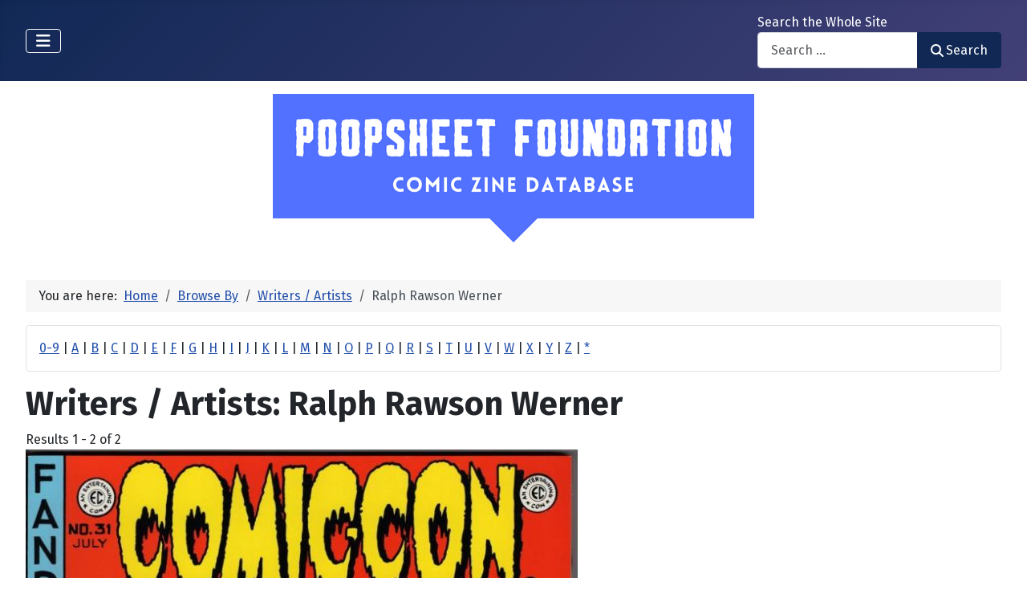

--- FILE ---
content_type: text/html; charset=utf-8
request_url: https://poopsheetfoundation.com/index.php/component/mtree/browse-by/writers-artists?value=Ralph+Rawson+Werner
body_size: 15149
content:
<!DOCTYPE html>
<html lang="en-gb" dir="ltr">

<head>
    <meta charset="utf-8">
	<meta name="viewport" content="width=device-width, initial-scale=1">
	<meta name="description" content="Mini-comic and fanzine database of small press and fan publications from the 1960s to the present.">
	<meta name="generator" content="Joomla! - Open Source Content Management">
	<title>Writers / Artists: Ralph Rawson Werner - Poopsheet Foundation</title>
	<link href="/media/system/images/joomla-favicon.svg" rel="icon" type="image/svg+xml">
	<link href="/media/system/images/favicon.ico" rel="alternate icon" type="image/vnd.microsoft.icon">
	<link href="/media/system/images/joomla-favicon-pinned.svg" rel="mask-icon" color="#000">

    <link href="/media/system/css/joomla-fontawesome.min.css?ea1808" rel="lazy-stylesheet"><noscript><link href="/media/system/css/joomla-fontawesome.min.css?ea1808" rel="stylesheet"></noscript>
	<link href="/media/vendor/bootstrap/css/bootstrap.min.css?5.3.3" rel="stylesheet">
	<link href="https://fonts.googleapis.com/css2?family=Fira+Sans:wght@100;300;400;700&amp;display=swap" rel="lazy-stylesheet" crossorigin="anonymous"><noscript><link href="https://fonts.googleapis.com/css2?family=Fira+Sans:wght@100;300;400;700&amp;display=swap" rel="stylesheet"></noscript>
	<link href="/media/templates/site/cassiopeia/css/template.min.css?ea1808" rel="stylesheet">
	<link href="/media/templates/site/cassiopeia/css/global/colors_standard.min.css?ea1808" rel="stylesheet">
	<link href="/media/com_mtree/css/tree.css?ea1808" rel="stylesheet" defer>
	<link href="/media/mod_mt_listings/css/mod_mt_listings.css?ea1808" rel="stylesheet">
	<link href="/media/plg_system_webauthn/css/button.min.css?ea1808" rel="stylesheet">
	<link href="/media/vendor/awesomplete/css/awesomplete.css?1.1.7" rel="stylesheet">
	<link href="/media/templates/site/cassiopeia/css/vendor/joomla-custom-elements/joomla-alert.min.css?0.4.1" rel="stylesheet">
	<link href="/components/com_mtree/templates/banyan/template.css" rel="stylesheet">
	<link href="/media/com_mtree/js/jquery.typeahead.css" rel="stylesheet">
	<link href="/media/mod_mt_alphaindex/css/mod_mt_alphaindex.css" rel="stylesheet">
	<style>:root {
		--hue: 214;
		--template-bg-light: #f0f4fb;
		--template-text-dark: #495057;
		--template-text-light: #ffffff;
		--template-link-color: var(--link-color);
		--template-special-color: #001B4C;
		--cassiopeia-font-family-body: "Fira Sans", sans-serif;
			--cassiopeia-font-family-headings: "Fira Sans", sans-serif;
			--cassiopeia-font-weight-normal: 400;
			--cassiopeia-font-weight-headings: 700;
	}</style>

    <script src="/media/vendor/metismenujs/js/metismenujs.min.js?1.4.0" defer></script>
	<script src="/media/vendor/jquery/js/jquery.min.js?3.7.1"></script>
	<script src="/media/legacy/js/jquery-noconflict.min.js?504da4"></script>
	<script src="/media/com_mtree/js/tree.js?ea1808" defer></script>
	<script type="application/json" class="joomla-script-options new">{"joomla.jtext":{"PLG_SYSTEM_WEBAUTHN_ERR_CANNOT_FIND_USERNAME":"Cannot find the username field in the login module. Sorry, Passwordless authentication will not work on this site unless you use a different login module.","PLG_SYSTEM_WEBAUTHN_ERR_EMPTY_USERNAME":"You need to enter your username (but NOT your password) before selecting the passkey login button.","PLG_SYSTEM_WEBAUTHN_ERR_INVALID_USERNAME":"The specified username does not correspond to a user account that has enabled passwordless login on this site.","JSHOWPASSWORD":"Show Password","JHIDEPASSWORD":"Hide Password","MOD_FINDER_SEARCH_VALUE":"Search &hellip;","COM_FINDER_SEARCH_FORM_LIST_LABEL":"Search Results","JLIB_JS_AJAX_ERROR_OTHER":"An error has occurred while fetching the JSON data: HTTP %s status code.","JLIB_JS_AJAX_ERROR_PARSE":"A parse error has occurred while processing the following JSON data:<br><code style=\"color:inherit;white-space:pre-wrap;padding:0;margin:0;border:0;background:inherit;\">%s<\/code>","ERROR":"Error","MESSAGE":"Message","NOTICE":"Notice","WARNING":"Warning","JCLOSE":"Close","JOK":"OK","JOPEN":"Open"},"finder-search":{"url":"\/index.php\/component\/finder\/?task=suggestions.suggest&format=json&tmpl=component&Itemid=101"},"system.paths":{"root":"","rootFull":"https:\/\/poopsheetfoundation.com\/","base":"","baseFull":"https:\/\/poopsheetfoundation.com\/"},"csrf.token":"a8d6072cfd30a18a1a691fd9d13028d1","system.keepalive":{"interval":300000,"uri":"\/index.php\/component\/ajax\/?format=json"}}</script>
	<script src="/media/system/js/core.min.js?2cb912"></script>
	<script src="/media/templates/site/cassiopeia/js/template.min.js?ea1808" type="module"></script>
	<script src="/media/system/js/keepalive.min.js?08e025" type="module"></script>
	<script src="/media/system/js/fields/passwordview.min.js?61f142" defer></script>
	<script src="/media/vendor/bootstrap/js/collapse.min.js?5.3.3" type="module"></script>
	<script src="/media/templates/site/cassiopeia/js/mod_menu/menu-metismenu.min.js?ea1808" defer></script>
	<script src="/media/vendor/awesomplete/js/awesomplete.min.js?1.1.7" defer></script>
	<script src="/media/com_finder/js/finder.min.js?755761" type="module"></script>
	<script src="/media/system/js/messages.min.js?9a4811" type="module"></script>
	<script src="/media/plg_system_webauthn/js/login.min.js?ea1808" defer></script>
	<script src="/media/com_mtree/js/jquery.typeahead.min.js"></script>
	<script type="application/ld+json">{"@context":"https://schema.org","@type":"BreadcrumbList","@id":"https://poopsheetfoundation.com/#/schema/BreadcrumbList/17","itemListElement":[{"@type":"ListItem","position":1,"item":{"@id":"https://poopsheetfoundation.com/index.php","name":"Home"}},{"@type":"ListItem","position":2,"item":{"@id":"https://poopsheetfoundation.com/index.php/browse-by/","name":"Browse By"}},{"@type":"ListItem","position":3,"item":{"@id":"https://poopsheetfoundation.com/index.php/browse-by/writers-artists","name":"Writers / Artists"}},{"@type":"ListItem","position":4,"item":{"@id":"https://poopsheetfoundation.com/index.php/browse-by/writers-artists?value=Ralph%20Rawson%20Werner","name":"Ralph Rawson Werner"}}]}</script>
	<meta http-equiv="x-dns-prefetch-control" content="on">
	<link rel="dns-prefetch" href="//images-cdn.ecwid.com/">
	<link rel="dns-prefetch" href="//images.ecwid.com/">
	<link rel="dns-prefetch" href="//app.ecwid.com/">
	<link rel="dns-prefetch" href="//ecwid-static-ru.r.worldssl.net">
	<link rel="dns-prefetch" href="//ecwid-images-ru.r.worldssl.net">

</head>

<body class="site com_mtree wrapper-fluid view-listcats no-layout task-searchby itemid-101 has-sidebar-left has-sidebar-right">
    <header class="header container-header full-width">

        
        
        
                    <div class="grid-child container-nav">
                                    
<nav class="navbar navbar-expand-lg" aria-label="Main Menu">
    <button class="navbar-toggler navbar-toggler-right" type="button" data-bs-toggle="collapse" data-bs-target="#navbar1" aria-controls="navbar1" aria-expanded="false" aria-label="Toggle Navigation">
        <span class="icon-menu" aria-hidden="true"></span>
    </button>
    <div class="collapse navbar-collapse" id="navbar1">
        <ul class="mod-menu mod-menu_dropdown-metismenu metismenu mod-list  nav-pills">
<li class="metismenu-item item-101 level-1 default current active"><a href="/index.php" aria-current="location">Home</a></li><li class="metismenu-item item-128 level-1"><a href="https://pfminimart.com/blog" target="_blank" rel="noopener noreferrer">Blog</a></li><li class="metismenu-item item-114 level-1 deeper parent"><a href="/index.php/site-info" >Site Info</a><button class="mm-collapsed mm-toggler mm-toggler-link" aria-haspopup="true" aria-expanded="false" aria-label="Site Info"></button><ul class="mm-collapse"><li class="metismenu-item item-115 level-2"><a href="/index.php/site-info/things-to-know" >Things to Know</a></li><li class="metismenu-item item-116 level-2"><a href="/index.php/site-info/about-us" >About / Contact</a></li></ul></li><li class="metismenu-item item-130 level-1"><a href="/index.php/submit-information" >Submit Info</a></li><li class="metismenu-item item-117 level-1 deeper parent"><a href="https://pfminimart.com" target="_blank" rel="noopener noreferrer">Shop</a><button class="mm-collapsed mm-toggler mm-toggler-link" aria-haspopup="true" aria-expanded="false" aria-label="Shop"></button><ul class="mm-collapse"><li class="metismenu-item item-121 level-2"><a href="http://stores.ebay.com/The-Confused-Nudist/Comic-Books-Comix-/_i.html?_fsub=4518067012" target="_blank" rel="noopener noreferrer">Mini-Comics at eBay</a></li></ul></li><li class="metismenu-item item-134 level-1"><a href="https://pfminimart.com/community/" target="_blank" rel="noopener noreferrer">PF Community</a></li><li class="metismenu-item item-135 level-1"><a href="/index.php/history-articles" >History Articles</a></li></ul>
    </div>
</nav>

                                                    <div class="container-search">
                        <div class="search no-card ">
        
<form class="mod-finder js-finder-searchform form-search" action="/index.php/component/finder/search?Itemid=101" method="get" role="search">
    <label for="mod-finder-searchword110" class="finder">Search the Whole Site</label><div class="mod-finder__search input-group"><input type="text" name="q" id="mod-finder-searchword110" class="js-finder-search-query form-control" value="" placeholder="Search &hellip;"><button class="btn btn-primary" type="submit"><span class="icon-search icon-white" aria-hidden="true"></span> Search</button></div>
            <input type="hidden" name="Itemid" value="101"></form>
</div>

                    </div>
                            </div>
            </header>

    <div class="site-grid">
        
        
        
                    <div class="grid-child container-sidebar-left">
                <div class="sidebar-left card ">
            <h6 class="card-header ">Navigate</h6>        <div class="card-body">
                        <div class="tree-holder modMtDtree" id="modMtDtree">
			<ul class="treeselect">
				<li>
					<i class="fas fa-home"></i><a href="/index.php/component/mtree/">Home</a>
					<ul>
					<li><span class="far fa-xs fa-plus-square collapsible" aria-hidden="true" data-cat-id="78" data-target-type="plus"></span><span class="icon-category"><span class="fa fa-folder" aria-hidden="true" data-cat-id="78"  data-target-type="folder"></span></span><a class="" href="/index.php">Comic Zine Database<span class="text-muted fs-6">(17693)</span></a><ul class="subcategories visually-hidden cat-id-78" data-cat-id="78" data-target-type="subcategories" ><li><span class="far fa-xs fa-plus-square collapsible" aria-hidden="true" data-cat-id="80" data-target-type="plus"></span><span class="icon-category"><span class="fa fa-folder" aria-hidden="true" data-cat-id="80"  data-target-type="folder"></span></span><a class="" href="/index.php/mini-comics">Mini-Comics<span class="text-muted fs-6">(13247)</span></a><ul class="subcategories visually-hidden cat-id-80" data-cat-id="80" data-target-type="subcategories" ><li><span class="far fa-xs fa-plus-square collapsible" aria-hidden="true" data-cat-id="82" data-target-type="plus"></span><span class="icon-category"><span class="fa fa-folder" aria-hidden="true" data-cat-id="82"  data-target-type="folder"></span></span><a class="" href="/index.php/mini-comics/reference-materials">Reference Materials<span class="text-muted fs-6">(912)</span></a><ul class="subcategories visually-hidden cat-id-82" data-cat-id="82" data-target-type="subcategories" ><li><span class="icon-category"><span class="fa fa-folder" aria-hidden="true" data-cat-id="83"  data-target-type="folder"></span></span><a class="" href="/index.php/mini-comics/reference-materials/catalogs">Catalogs<span class="text-muted fs-6">(134)</span></a></li></ul></li><li><span class="icon-category"><span class="fa fa-folder" aria-hidden="true" data-cat-id="81"  data-target-type="folder"></span></span><a class="" href="/index.php/mini-comics/advertising">Advertising<span class="text-muted fs-6">(32)</span></a></li><li><span class="icon-category"><span class="fa fa-folder" aria-hidden="true" data-cat-id="84"  data-target-type="folder"></span></span><a class="" href="/index.php/mini-comics/related-items">Related Items<span class="text-muted fs-6">(475)</span></a></li></ul></li><li><span class="far fa-xs fa-plus-square collapsible" aria-hidden="true" data-cat-id="85" data-target-type="plus"></span><span class="icon-category"><span class="fa fa-folder" aria-hidden="true" data-cat-id="85"  data-target-type="folder"></span></span><a class="" href="/index.php/fanzines">Fanzines<span class="text-muted fs-6">(4446)</span></a><ul class="subcategories visually-hidden cat-id-85" data-cat-id="85" data-target-type="subcategories" ><li><span class="icon-category"><span class="fa fa-folder" aria-hidden="true" data-cat-id="87"  data-target-type="folder"></span></span><a class="" href="/index.php/fanzines/convention-programs">Convention Programs<span class="text-muted fs-6">(203)</span></a></li><li><span class="icon-category"><span class="fa fa-folder" aria-hidden="true" data-cat-id="90"  data-target-type="folder"></span></span><a class="" href="/index.php/fanzines/apas">APAs<span class="text-muted fs-6">(178)</span></a></li><li><span class="icon-category"><span class="fa fa-folder" aria-hidden="true" data-cat-id="86"  data-target-type="folder"></span></span><a class="" href="/index.php/fanzines/reference-materials">Reference Materials<span class="text-muted fs-6">(32)</span></a></li><li><span class="icon-category"><span class="fa fa-folder" aria-hidden="true" data-cat-id="97"  data-target-type="folder"></span></span><a class="" href="/index.php/fanzines/catalogs">Catalogs<span class="text-muted fs-6">(9)</span></a></li><li><span class="icon-category"><span class="fa fa-folder" aria-hidden="true" data-cat-id="88"  data-target-type="folder"></span></span><a class="" href="/index.php/fanzines/advertising">Advertising<span class="text-muted fs-6">(32)</span></a></li><li><span class="icon-category"><span class="fa fa-folder" aria-hidden="true" data-cat-id="89"  data-target-type="folder"></span></span><a class="" href="/index.php/fanzines/related-items">Related Items<span class="text-muted fs-6">(84)</span></a></li></ul></li></ul></li>					</ul>
				</li>
			</ul>
		</div>
            </div>
</div>
<div class="sidebar-left card ">
            <h6 class="card-header ">Newly Added</h6>        <div class="card-body">
                <style type="text/css">
#mod_mt_listings69705afa2b5ff {
    --mod-mt-listings-image-size: 100px;
    --mod-mt-listings-name-alignment: left;
    --mod-mt-listings-cards-flex-direction: column;
	--mod-mt-listings-card-flex-direction: row;
	--mod-mt-listings-card-width: auto;
	--mod-mt-listings-card-style-border: 1px solid rgb(0 0 0 / 10%);
	--mod-mt-listings-card-style-border-shadow: none;
    --mod-mt-listings-card-style-background-color: transparent;
    --mod-mt-listings-card-padding: 0;
    --mod-mt-listings-card-media-border-radius: 0.25rem 0 0 0.25rem;
    --mod-mt-listings-card-media-padding: 0;
    --mod-mt-listings-card-media-image-height: auto;
    --mod-mt-listings-card-media-height: auto;
    --mod-mt-listings-thumb-container-height: 100%;
    --mod-mt-listings-thumb-container-width: var(--mod-mt-listings-image-size);
    --mod-mt-listings-image-overlay-width: 100%;
    --mod-mt-listings-card-data-justify-content: center;
}
</style><div id="mod_mt_listings69705afa2b5ff" class="mod_mt_listings cards">
<div class="listing-card"><a class="link-overlay" href="/index.php/mini-comics/double-paradox-publications-4"></a><div class="media img" style="background-image: url('https://poopsheetfoundation.com/media/com_mtree/images/listings/m/37659.jpg');" role="img" alt="Double Paradox Publications #4"><div class="top-listing-thumb"><div class="img"><div class="img-overlay"></div></div></div></div><div class="data"><div class="field name"><div class="value">Double Paradox Publications #4</div></div><div class="field category"><div class="value"><a href="/index.php/mini-comics">Mini-Comics</a></div></div><div class="field"><div class="value"><a rel="tag" class="tag mt-field-39-value-1983" href="/index.php/component/mtree/browse-by/publish-date?value=1983%3F">1983?</a></div></div></div></div><div class="listing-card"><a class="link-overlay" href="/index.php/mini-comics/double-paradox-publications-3"></a><div class="media img" style="background-image: url('https://poopsheetfoundation.com/media/com_mtree/images/listings/m/37657.jpg');" role="img" alt="Double Paradox Publications #3"><div class="top-listing-thumb"><div class="img"><div class="img-overlay"></div></div></div></div><div class="data"><div class="field name"><div class="value">Double Paradox Publications #3</div></div><div class="field category"><div class="value"><a href="/index.php/mini-comics">Mini-Comics</a></div></div><div class="field"><div class="value"><a rel="tag" class="tag mt-field-39-value-1983" href="/index.php/component/mtree/browse-by/publish-date?value=1983%3F">1983?</a></div></div></div></div><div class="listing-card"><a class="link-overlay" href="/index.php/mini-comics/doodle-pad-jcc-1996"></a><div class="media img" style="background-image: url('https://poopsheetfoundation.com/media/com_mtree/images/listings/m/37655.jpg');" role="img" alt="Doodle Pad J.C.C. 1996"><div class="top-listing-thumb"><div class="img"><div class="img-overlay"></div></div></div></div><div class="data"><div class="field name"><div class="value">Doodle Pad J.C.C. 1996</div></div><div class="field category"><div class="value"><a href="/index.php/mini-comics">Mini-Comics</a></div></div><div class="field"><div class="value"><a rel="tag" class="tag mt-field-37-value-bill-fitts" href="/index.php/component/mtree/browse-by/publisher?value=Bill+Fitts">Bill Fitts</a></div></div><div class="field"><div class="value"><a rel="tag" class="tag mt-field-38-value-wildcat-press" href="/index.php/component/mtree/browse-by/publishing-imprint?value=Wildcat+Press">Wildcat Press</a></div></div><div class="field"><div class="value"><a rel="tag" class="tag mt-field-39-value-1997" href="/index.php/component/mtree/browse-by/publish-date?value=1997%3F">1997?</a></div></div></div></div><div class="listing-card"><a class="link-overlay" href="/index.php/mini-comics/dog-gone-jerry-collins"></a><div class="media img" style="background-image: url('https://poopsheetfoundation.com/media/com_mtree/images/listings/m/37651.jpg');" role="img" alt="Dog Gone"><div class="top-listing-thumb"><div class="img"><div class="img-overlay"></div></div></div></div><div class="data"><div class="field name"><div class="value">Dog Gone</div></div><div class="field category"><div class="value"><a href="/index.php/mini-comics">Mini-Comics</a></div></div><div class="field"><div class="value"><a rel="tag" class="tag mt-field-39-value-1996" href="/index.php/component/mtree/browse-by/publish-date?value=1996">1996</a></div></div></div></div><div class="listing-card"><a class="link-overlay" href="/index.php/mini-comics/depraved-comix-1"></a><div class="media img" style="background-image: url('https://poopsheetfoundation.com/media/com_mtree/images/listings/m/37648.jpg');" role="img" alt="Depraved Comix #1"><div class="top-listing-thumb"><div class="img"><div class="img-overlay"></div></div></div></div><div class="data"><div class="field name"><div class="value">Depraved Comix #1</div></div><div class="field category"><div class="value"><a href="/index.php/mini-comics">Mini-Comics</a></div></div><div class="field"><div class="value"><a rel="tag" class="tag mt-field-38-value-new-wave-publications" href="/index.php/component/mtree/browse-by/publishing-imprint?value=New+Wave+Publications">New Wave Publications</a></div></div><div class="field"><div class="value"><a rel="tag" class="tag mt-field-39-value-1982" href="/index.php/component/mtree/browse-by/publish-date?value=1982">1982</a></div></div></div></div><div class="listing-card"><a class="link-overlay" href="/index.php/mini-comics/dangerous-times-6-preview"></a><div class="media img" style="background-image: url('https://poopsheetfoundation.com/media/com_mtree/images/listings/m/37641.jpg');" role="img" alt="Dangerous Times #6 preview"><div class="top-listing-thumb"><div class="img"><div class="img-overlay"></div></div></div></div><div class="data"><div class="field name"><div class="value">Dangerous Times #6 preview</div></div><div class="field category"><div class="value"><a href="/index.php/mini-comics">Mini-Comics</a></div></div><div class="field"><div class="value"><a rel="tag" class="tag mt-field-38-value-evolution-comics" href="/index.php/component/mtree/browse-by/publishing-imprint?value=Evolution+Comics">Evolution Comics</a></div></div><div class="field"><div class="value"><a rel="tag" class="tag mt-field-39-value-1993" href="/index.php/component/mtree/browse-by/publish-date?value=1993">1993</a></div></div></div></div><div class="listing-card"><a class="link-overlay" href="/index.php/fanzines/convention-programs/creation-con-thanksgiving-1980"></a><div class="media img" style="background-image: url('https://poopsheetfoundation.com/media/com_mtree/images/listings/m/37635.jpg');" role="img" alt="Creation Convention [November?] 1980 program"><div class="top-listing-thumb"><div class="img"><div class="img-overlay"></div></div></div></div><div class="data"><div class="field name"><div class="value">Creation Convention [November?] 1980 program</div></div><div class="field category"><div class="value"><a href="/index.php/fanzines/convention-programs">Convention Programs</a></div></div><div class="field"><div class="value"><a rel="tag" class="tag mt-field-39-value-1980" href="/index.php/component/mtree/browse-by/publish-date?value=1980">1980</a></div></div></div></div><div class="listing-card"><a class="link-overlay" href="/index.php/mini-comics/cookin-with-tom-leah"></a><div class="media img" style="background-image: url('https://poopsheetfoundation.com/media/com_mtree/images/listings/m/37632.jpg');" role="img" alt="Cookin' with Tom & Leah"><div class="top-listing-thumb"><div class="img"><div class="img-overlay"></div></div></div></div><div class="data"><div class="field name"><div class="value">Cookin' with Tom & Leah</div></div><div class="field category"><div class="value"><a href="/index.php/mini-comics">Mini-Comics</a></div></div><div class="field"><div class="value"><a rel="tag" class="tag mt-field-39-value-1992" href="/index.php/component/mtree/browse-by/publish-date?value=1992">1992</a></div></div></div></div><div class="listing-card"><a class="link-overlay" href="/index.php/mini-comics/concave-up-0"></a><div class="media img" style="background-image: url('https://poopsheetfoundation.com/media/com_mtree/images/listings/m/37628.jpg');" role="img" alt="Concave Up #0"><div class="top-listing-thumb"><div class="img"><div class="img-overlay"></div></div></div></div><div class="data"><div class="field name"><div class="value">Concave Up #0</div></div><div class="field category"><div class="value"><a href="/index.php/mini-comics">Mini-Comics</a></div></div><div class="field"><div class="value"><a rel="tag" class="tag mt-field-37-value-jesse-reklaw" href="/index.php/component/mtree/browse-by/publisher?value=Jesse+Reklaw">Jesse Reklaw</a></div></div><div class="field"><div class="value"><a rel="tag" class="tag mt-field-39-value-1995" href="/index.php/component/mtree/browse-by/publish-date?value=1995">1995</a></div></div></div></div><div class="listing-card"><a class="link-overlay" href="/index.php/mini-comics/compleat-lady-ashley-lovejoy"></a><div class="media img" style="background-image: url('https://poopsheetfoundation.com/media/com_mtree/images/listings/m/37626.jpg');" role="img" alt="Compleat Lady Ashley Lovejoy, The"><div class="top-listing-thumb"><div class="img"><div class="img-overlay"></div></div></div></div><div class="data"><div class="field name"><div class="value">Compleat Lady Ashley Lovejoy, The</div></div><div class="field category"><div class="value"><a href="/index.php/mini-comics">Mini-Comics</a></div></div><div class="field"><div class="value"><a rel="tag" class="tag mt-field-37-value-bill-fitts" href="/index.php/component/mtree/browse-by/publisher?value=Bill+Fitts">Bill Fitts</a></div></div><div class="field"><div class="value"><a rel="tag" class="tag mt-field-38-value-wildcat-press" href="/index.php/component/mtree/browse-by/publishing-imprint?value=Wildcat+Press">Wildcat Press</a></div></div><div class="field"><div class="value"><a rel="tag" class="tag mt-field-39-value-1996" href="/index.php/component/mtree/browse-by/publish-date?value=1996">1996</a></div></div></div></div><div class="showmore"><a href="/index.php/component/mtree/new?Itemid=101" class="">Show more...<i class="fas fa-chevron-right"></i></a></div></div>    </div>
</div>
<div class="sidebar-left card ">
            <h6 class="card-header ">Recently Updated</h6>        <div class="card-body">
                <style type="text/css">
#mod_mt_listings69705afa79152 {
    --mod-mt-listings-image-size: 100px;
    --mod-mt-listings-name-alignment: left;
    --mod-mt-listings-cards-flex-direction: column;
	--mod-mt-listings-card-flex-direction: row;
	--mod-mt-listings-card-width: auto;
	--mod-mt-listings-card-style-border: 1px solid rgb(0 0 0 / 10%);
	--mod-mt-listings-card-style-border-shadow: none;
    --mod-mt-listings-card-style-background-color: transparent;
    --mod-mt-listings-card-padding: 0;
    --mod-mt-listings-card-media-border-radius: 0.25rem 0 0 0.25rem;
    --mod-mt-listings-card-media-padding: 0;
    --mod-mt-listings-card-media-image-height: auto;
    --mod-mt-listings-card-media-height: auto;
    --mod-mt-listings-thumb-container-height: 100%;
    --mod-mt-listings-thumb-container-width: var(--mod-mt-listings-image-size);
    --mod-mt-listings-image-overlay-width: 100%;
    --mod-mt-listings-card-data-justify-content: center;
}
</style><div id="mod_mt_listings69705afa79152" class="mod_mt_listings cards">
<div class="listing-card"><a class="link-overlay" href="/index.php/mini-comics/doodle-pad-jcc-1996"></a><div class="media img" style="background-image: url('https://poopsheetfoundation.com/media/com_mtree/images/listings/m/37655.jpg');" role="img" alt="Doodle Pad J.C.C. 1996"><div class="top-listing-thumb"><div class="img"><div class="img-overlay"></div></div></div></div><div class="data"><div class="field name"><div class="value">Doodle Pad J.C.C. 1996</div></div><div class="field"><div class="value"><a rel="tag" class="tag mt-field-37-value-bill-fitts" href="/index.php/component/mtree/browse-by/publisher?value=Bill+Fitts">Bill Fitts</a></div></div><div class="field"><div class="value"><a rel="tag" class="tag mt-field-38-value-wildcat-press" href="/index.php/component/mtree/browse-by/publishing-imprint?value=Wildcat+Press">Wildcat Press</a></div></div><div class="field"><div class="value"><a rel="tag" class="tag mt-field-39-value-1997" href="/index.php/component/mtree/browse-by/publish-date?value=1997%3F">1997?</a></div></div></div></div><div class="listing-card"><a class="link-overlay" href="/index.php/mini-comics/domino-dolphin-moon"></a><div class="media img" style="background-image: url('https://poopsheetfoundation.com/media/com_mtree/images/listings/m/37653.jpg');" role="img" alt="Domino"><div class="top-listing-thumb"><div class="img"><div class="img-overlay"></div></div></div></div><div class="data"><div class="field name"><div class="value">Domino</div></div><div class="field"><div class="value"><a rel="tag" class="tag mt-field-38-value-dolphin-moon-press" href="/index.php/component/mtree/browse-by/publishing-imprint?value=Dolphin-Moon+Press">Dolphin-Moon Press</a></div></div><div class="field"><div class="value"><a rel="tag" class="tag mt-field-39-value-1984" href="/index.php/component/mtree/browse-by/publish-date?value=1984">1984</a></div></div></div></div><div class="listing-card"><a class="link-overlay" href="/index.php/mini-comics/dog-comix-5-gary-fields"></a><div class="media img" style="background-image: url('https://poopsheetfoundation.com/media/com_mtree/images/listings/m/24952.jpg');" role="img" alt="Dog Comix #05 (1st-2nd)"><div class="top-listing-thumb"><div class="img"><div class="img-overlay"></div></div></div></div><div class="data"><div class="field name"><div class="value">Dog Comix #05 (1st-2nd)</div></div><div class="field"><div class="value"><a rel="tag" class="tag mt-field-37-value-randy-paske" href="/index.php/component/mtree/browse-by/publisher?value=Randy+Paske">Randy Paske</a>, <a rel="tag" class="tag mt-field-37-value-bob-pfeffer" href="/index.php/component/mtree/browse-by/publisher?value=Bob+Pfeffer">Bob Pfeffer</a></div></div><div class="field"><div class="value"><a rel="tag" class="tag mt-field-38-value-high-school-comics" href="/index.php/component/mtree/browse-by/publishing-imprint?value=High+School+Comics">High School Comics</a></div></div><div class="field"><div class="value"><a rel="tag" class="tag mt-field-39-value-1990" href="/index.php/component/mtree/browse-by/publish-date?value=1990">1990</a>, <a rel="tag" class="tag mt-field-39-value-1991" href="/index.php/component/mtree/browse-by/publish-date?value=1991">1991</a></div></div></div></div><div class="listing-card"><a class="link-overlay" href="/index.php/mini-comics/diddley-squat-4"></a><div class="media img" style="background-image: url('https://poopsheetfoundation.com/media/com_mtree/images/listings/m/32183.jpg');" role="img" alt="Diddley Squat #4"><div class="top-listing-thumb"><div class="img"><div class="img-overlay"></div></div></div></div><div class="data"><div class="field name"><div class="value">Diddley Squat #4</div></div><div class="field"><div class="value"><a rel="tag" class="tag mt-field-37-value-chuck-bunker" href="/index.php/component/mtree/browse-by/publisher?value=Chuck+Bunker">Chuck Bunker</a></div></div><div class="field"><div class="value"><a rel="tag" class="tag mt-field-38-value-chuckles-productions" href="/index.php/component/mtree/browse-by/publishing-imprint?value=Chuckles+Productions">Chuckles Productions</a></div></div><div class="field"><div class="value"><a rel="tag" class="tag mt-field-39-value-1985" href="/index.php/component/mtree/browse-by/publish-date?value=1985">1985</a></div></div></div></div><div class="listing-card"><a class="link-overlay" href="/index.php/mini-comics/reference-materials/catalogs/demcomics-catalog-2"></a><div class="media img" style="background-image: url('https://poopsheetfoundation.com/media/com_mtree/images/listings/m/37646.jpg');" role="img" alt="Demcomics Catalog #2"><div class="top-listing-thumb"><div class="img"><div class="img-overlay"></div></div></div></div><div class="data"><div class="field name"><div class="value">Demcomics Catalog #2</div></div><div class="field"><div class="value"><a rel="tag" class="tag mt-field-37-value-steve-leach" href="/index.php/component/mtree/browse-by/publisher?value=Steve+Leach">Steve Leach</a></div></div><div class="field"><div class="value"><a rel="tag" class="tag mt-field-38-value-demcomics" href="/index.php/component/mtree/browse-by/publishing-imprint?value=Demcomics">Demcomics</a></div></div><div class="field"><div class="value"><a rel="tag" class="tag mt-field-39-value-1985" href="/index.php/component/mtree/browse-by/publish-date?value=1985">1985</a></div></div></div></div><div class="listing-card"><a class="link-overlay" href="/index.php/mini-comics/reference-materials/catalogs/dark-horse-comix-catalog-1"></a><div class="media img" style="background-image: url('https://poopsheetfoundation.com/media/com_mtree/images/listings/m/32275.jpg');" role="img" alt="Dark Horse Comix Catalog #1"><div class="top-listing-thumb"><div class="img"><div class="img-overlay"></div></div></div></div><div class="data"><div class="field name"><div class="value">Dark Horse Comix Catalog #1</div></div><div class="field"><div class="value"><a rel="tag" class="tag mt-field-37-value-jeff-gaither" href="/index.php/component/mtree/browse-by/publisher?value=Jeff+Gaither">Jeff Gaither</a></div></div><div class="field"><div class="value"><a rel="tag" class="tag mt-field-38-value-dark-horse-comix" href="/index.php/component/mtree/browse-by/publishing-imprint?value=Dark+Horse+Comix">Dark Horse Comix</a></div></div><div class="field"><div class="value"><a rel="tag" class="tag mt-field-39-value-1986" href="/index.php/component/mtree/browse-by/publish-date?value=1986%3F">1986?</a></div></div></div></div><div class="listing-card"><a class="link-overlay" href="/index.php/mini-comics/dark-destiny-1"></a><div class="media img" style="background-image: url('https://poopsheetfoundation.com/media/com_mtree/images/listings/m/37643.jpg');" role="img" alt="Dark Destiny #1"><div class="top-listing-thumb"><div class="img"><div class="img-overlay"></div></div></div></div><div class="data"><div class="field name"><div class="value">Dark Destiny #1</div></div><div class="field"><div class="value"><a rel="tag" class="tag mt-field-37-value-rickey-dilley" href="/index.php/component/mtree/browse-by/publisher?value=Rickey+Dilley">Rickey Dilley</a></div></div><div class="field"><div class="value"><a rel="tag" class="tag mt-field-38-value-darkrealm" href="/index.php/component/mtree/browse-by/publishing-imprint?value=Darkrealm">Darkrealm</a></div></div><div class="field"><div class="value"><a rel="tag" class="tag mt-field-39-value-1977" href="/index.php/component/mtree/browse-by/publish-date?value=1977">1977</a></div></div></div></div><div class="listing-card"><a class="link-overlay" href="/index.php/mini-comics/dandy-1"></a><div class="media img" style="background-image: url('https://poopsheetfoundation.com/media/com_mtree/images/listings/m/37639.jpg');" role="img" alt="Dandy #1"><div class="top-listing-thumb"><div class="img"><div class="img-overlay"></div></div></div></div><div class="data"><div class="field name"><div class="value">Dandy #1</div></div><div class="field"><div class="value"><a rel="tag" class="tag mt-field-37-value-eric-mayer" href="/index.php/component/mtree/browse-by/publisher?value=Eric+Mayer">Eric Mayer</a>, <a rel="tag" class="tag mt-field-37-value-kathy-mayer" href="/index.php/component/mtree/browse-by/publisher?value=Kathy+Mayer">Kathy Mayer</a></div></div><div class="field"><div class="value"><a rel="tag" class="tag mt-field-38-value-groggy-comics" href="/index.php/component/mtree/browse-by/publishing-imprint?value=Groggy+Comics">Groggy Comics</a></div></div><div class="field"><div class="value"><a rel="tag" class="tag mt-field-39-value-1986" href="/index.php/component/mtree/browse-by/publish-date?value=1986">1986</a></div></div></div></div><div class="listing-card"><a class="link-overlay" href="/index.php/mini-comics/the-cute-toy"></a><div class="media img" style="background-image: url('https://poopsheetfoundation.com/media/com_mtree/images/listings/m/37637.jpg');" role="img" alt="Cute Toy, The"><div class="top-listing-thumb"><div class="img"><div class="img-overlay"></div></div></div></div><div class="data"><div class="field name"><div class="value">Cute Toy, The</div></div><div class="field"><div class="value"><a rel="tag" class="tag mt-field-37-value-allen-freeman" href="/index.php/component/mtree/browse-by/publisher?value=Allen+Freeman">Allen Freeman</a></div></div><div class="field"><div class="value"><a rel="tag" class="tag mt-field-38-value-fan-atic-press" href="/index.php/component/mtree/browse-by/publishing-imprint?value=Fan-Atic+Press">Fan-Atic Press</a></div></div><div class="field"><div class="value"><a rel="tag" class="tag mt-field-39-value-1985" href="/index.php/component/mtree/browse-by/publish-date?value=1985">1985</a></div></div></div></div><div class="listing-card"><a class="link-overlay" href="/index.php/mini-comics/cruel-world-1"></a><div class="media img" style="background-image: url('https://poopsheetfoundation.com/media/com_mtree/images/listings/m/7343.jpg');" role="img" alt="Cruel World (MU Press) #1"><div class="top-listing-thumb"><div class="img"><div class="img-overlay"></div></div></div></div><div class="data"><div class="field name"><div class="value">Cruel World (MU Press) #1</div></div><div class="field"><div class="value"><a rel="tag" class="tag mt-field-37-value-edd-vick" href="/index.php/component/mtree/browse-by/publisher?value=Edd+Vick">Edd Vick</a></div></div><div class="field"><div class="value"><a rel="tag" class="tag mt-field-38-value-mu-press" href="/index.php/component/mtree/browse-by/publishing-imprint?value=MU+Press">MU Press</a></div></div><div class="field"><div class="value"><a rel="tag" class="tag mt-field-39-value-1989" href="/index.php/component/mtree/browse-by/publish-date?value=1989">1989</a></div></div></div></div><div class="showmore"><a href="/index.php/component/mtree/updated?Itemid=101" class="">Show more...<i class="fas fa-chevron-right"></i></a></div></div>    </div>
</div>

            </div>
        
        <div class="grid-child container-component">
            <div class="breadcrumbs no-card ">
        
<div id="mod-custom147" class="mod-custom custom">
    <p style="text-align: center;"><a href="/index.php"><img src="/images/Comic%20Zine%20Database%20header%20Canva%20-%20larger%20font1.png" width="600" height="200" /></a></p></div>
</div>
<nav class="mod-breadcrumbs__wrapper" aria-label="Breadcrumbs">
    <ol class="mod-breadcrumbs breadcrumb px-3 py-2">
                    <li class="mod-breadcrumbs__here float-start">
                You are here: &#160;
            </li>
        
        <li class="mod-breadcrumbs__item breadcrumb-item"><a href="/index.php" class="pathway"><span>Home</span></a></li><li class="mod-breadcrumbs__item breadcrumb-item"><a href="/index.php/browse-by/" class="pathway"><span>Browse By</span></a></li><li class="mod-breadcrumbs__item breadcrumb-item"><a href="/index.php/browse-by/writers-artists" class="pathway"><span>Writers / Artists</span></a></li><li class="mod-breadcrumbs__item breadcrumb-item active"><span>Ralph Rawson Werner</span></li>    </ol>
    </nav>
<div class="breadcrumbs card ">
        <div class="card-body">
                <div class="mod_mt_alphaindex horizontal">
<a class="alpha" href="/index.php/component/mtree/list-alpha/0-9"><span>0-9</span></a> | <a class="alpha" href="/index.php/component/mtree/list-alpha/a"><span>A</span></a> | <a class="alpha" href="/index.php/component/mtree/list-alpha/b"><span>B</span></a> | <a class="alpha" href="/index.php/component/mtree/list-alpha/c"><span>C</span></a> | <a class="alpha" href="/index.php/component/mtree/list-alpha/d"><span>D</span></a> | <a class="alpha" href="/index.php/component/mtree/list-alpha/e"><span>E</span></a> | <a class="alpha" href="/index.php/component/mtree/list-alpha/f"><span>F</span></a> | <a class="alpha" href="/index.php/component/mtree/list-alpha/g"><span>G</span></a> | <a class="alpha" href="/index.php/component/mtree/list-alpha/h"><span>H</span></a> | <a class="alpha" href="/index.php/component/mtree/list-alpha/i"><span>I</span></a> | <a class="alpha" href="/index.php/component/mtree/list-alpha/j"><span>J</span></a> | <a class="alpha" href="/index.php/component/mtree/list-alpha/k"><span>K</span></a> | <a class="alpha" href="/index.php/component/mtree/list-alpha/l"><span>L</span></a> | <a class="alpha" href="/index.php/component/mtree/list-alpha/m"><span>M</span></a> | <a class="alpha" href="/index.php/component/mtree/list-alpha/n"><span>N</span></a> | <a class="alpha" href="/index.php/component/mtree/list-alpha/o"><span>O</span></a> | <a class="alpha" href="/index.php/component/mtree/list-alpha/p"><span>P</span></a> | <a class="alpha" href="/index.php/component/mtree/list-alpha/q"><span>Q</span></a> | <a class="alpha" href="/index.php/component/mtree/list-alpha/r"><span>R</span></a> | <a class="alpha" href="/index.php/component/mtree/list-alpha/s"><span>S</span></a> | <a class="alpha" href="/index.php/component/mtree/list-alpha/t"><span>T</span></a> | <a class="alpha" href="/index.php/component/mtree/list-alpha/u"><span>U</span></a> | <a class="alpha" href="/index.php/component/mtree/list-alpha/v"><span>V</span></a> | <a class="alpha" href="/index.php/component/mtree/list-alpha/w"><span>W</span></a> | <a class="alpha" href="/index.php/component/mtree/list-alpha/x"><span>X</span></a> | <a class="alpha" href="/index.php/component/mtree/list-alpha/y"><span>Y</span></a> | <a class="alpha" href="/index.php/component/mtree/list-alpha/z"><span>Z</span></a> | <a class="alpha" href="/index.php/component/mtree/list-alpha/%2A"><span>*</span></a></div>    </div>
</div>

            
            <div id="system-message-container" aria-live="polite"></div>

            <main>
                <div class="mt-page-browse-by-results" id="mt-page-browse-by-writers-artists-ralph-rawson-werner" class="mt-template-banyan cf-id-49 cat-id-0 tlcat-id-0">
	<h1 class="contentheading">
		<span class="customfieldcaption">Writers / Artists: </span><span class="customfieldvalue">Ralph Rawson Werner</span>	</h1>

	<div class="mt-listings mt-ls-style-7">
			<div class="mt-listings-pages pages-links">
		<span class="mt-x-listings">
			<span>
Results 1 - 2 of 2</span></span>
					</div>
		
		<div class="mt-listings-spacing-top"></div>

		<div class="mt-listings-list">
		<div class="row"><div class="col-lg-6" data-link-id="10116">
	<div class="listing-summary">
	<div class="summary-view-image"><a href="/index.php/fanzines/convention-programs/comic-con-international-san-diego-2000-program"><img border="0" src="https://poopsheetfoundation.com/media/com_mtree/images/listings/m/18190.jpg" width="688" height="900" class="image-left" alt="Comic-Con International: San Diego 2000 Program" /></a> </div>	<div class="summary-view-details mt-ls-has-image">
				<div class="mt-ls-header">
			<h3><a href="/index.php/fanzines/convention-programs/comic-con-international-san-diego-2000-program" ><span itemprop="name">Comic-Con International: San Diego 2000 Program</span></a> </h3>
		</div>			<div class="mt-ls-fields mt-ls-field-focus">
									<div class="mt-ls-field mfieldtype_mtags">
						<a rel="tag" class="tag mt-field-49-value-william-stout" href="/index.php/component/mtree/browse-by/writers-artists?value=William+Stout">William Stout</a>, <a rel="tag" class="tag mt-field-49-value-jack-kamen" href="/index.php/component/mtree/browse-by/writers-artists?value=Jack+Kamen">Jack Kamen</a>, <a rel="tag" class="tag mt-field-49-value-jackie-estrada" href="/index.php/component/mtree/browse-by/writers-artists?value=Jackie+Estrada">Jackie Estrada</a>, <a rel="tag" class="tag mt-field-49-value-gary-sassaman" href="/index.php/component/mtree/browse-by/writers-artists?value=Gary+Sassaman">Gary Sassaman</a>, <a rel="tag" class="tag mt-field-49-value-al-feldstein" href="/index.php/component/mtree/browse-by/writers-artists?value=Al+Feldstein">Al Feldstein</a>, <a rel="tag" class="tag mt-field-49-value-gahan-wilson" href="/index.php/component/mtree/browse-by/writers-artists?value=Gahan+Wilson">Gahan Wilson</a>, <a rel="tag" class="tag mt-field-49-value-barry-barnes" href="/index.php/component/mtree/browse-by/writers-artists?value=Barry+Barnes">Barry Barnes</a>, <a rel="tag" class="tag mt-field-49-value-richard-becker" href="/index.php/component/mtree/browse-by/writers-artists?value=Richard+Becker">Richard Becker</a>, <a rel="tag" class="tag mt-field-49-value-jeff-rebner" href="/index.php/component/mtree/browse-by/writers-artists?value=Jeff+Rebner">Jeff Rebner</a>, <a rel="tag" class="tag mt-field-49-value-keith-tucker" href="/index.php/component/mtree/browse-by/writers-artists?value=Keith+Tucker">Keith Tucker</a>, <a rel="tag" class="tag mt-field-49-value-a-norte" href="/index.php/component/mtree/browse-by/writers-artists?value=A.+Norte">A. Norte</a>, <a rel="tag" class="tag mt-field-49-value-mark-jiro-okui" href="/index.php/component/mtree/browse-by/writers-artists?value=Mark+Jiro+Okui">Mark Jiro Okui</a>, <a rel="tag" class="tag mt-field-49-value-mike-vosburg" href="/index.php/component/mtree/browse-by/writers-artists?value=Mike+Vosburg">Mike Vosburg</a>, <a rel="tag" class="tag mt-field-49-value-janet-hetherington" href="/index.php/component/mtree/browse-by/writers-artists?value=Janet+Hetherington">Janet Hetherington</a>, <a rel="tag" class="tag mt-field-49-value-bob-simpkins" href="/index.php/component/mtree/browse-by/writers-artists?value=Bob+Simpkins">Bob Simpkins</a>, <a rel="tag" class="tag mt-field-49-value-jonathan-cesar-siruno" href="/index.php/component/mtree/browse-by/writers-artists?value=Jonathan+Cesar+Siruno">Jonathan Cesar Siruno</a>, <a rel="tag" class="tag mt-field-49-value-bryan-talbot" href="/index.php/component/mtree/browse-by/writers-artists?value=Bryan+Talbot">Bryan Talbot</a>, <a rel="tag" class="tag mt-field-49-value-homeros-gilani" href="/index.php/component/mtree/browse-by/writers-artists?value=Homeros+Gilani">Homeros Gilani</a>, <a rel="tag" class="tag mt-field-49-value-monte-m-moore" href="/index.php/component/mtree/browse-by/writers-artists?value=Monte+M.+Moore">Monte M. Moore</a>, <a rel="tag" class="tag mt-field-49-value-brian-hudson" href="/index.php/component/mtree/browse-by/writers-artists?value=Brian+Hudson">Brian Hudson</a>, <a rel="tag" class="tag mt-field-49-value-arturo-alamilla-jaimes" href="/index.php/component/mtree/browse-by/writers-artists?value=Arturo+Alamilla+Jaimes">Arturo Alamilla Jaimes</a>, <a rel="tag" class="tag mt-field-49-value-tim-burgard" href="/index.php/component/mtree/browse-by/writers-artists?value=Tim+Burgard">Tim Burgard</a>, <a rel="tag" class="tag mt-field-49-value-chris-trevas" href="/index.php/component/mtree/browse-by/writers-artists?value=Chris+Trevas">Chris Trevas</a>, <a rel="tag" class="tag mt-field-49-value-ricardo-delgado" href="/index.php/component/mtree/browse-by/writers-artists?value=Ricardo+Delgado">Ricardo Delgado</a>, <a rel="tag" class="tag mt-field-49-value-james-reddington" href="/index.php/component/mtree/browse-by/writers-artists?value=James+Reddington">James Reddington</a>, <a rel="tag" class="tag mt-field-49-value-rafael-navarro" href="/index.php/component/mtree/browse-by/writers-artists?value=Rafael+Navarro">Rafael Navarro</a>, <a rel="tag" class="tag mt-field-49-value-arnie-starkey" href="/index.php/component/mtree/browse-by/writers-artists?value=Arnie+Starkey">Arnie Starkey</a>, <a rel="tag" class="tag mt-field-49-value-j-f-garcia" href="/index.php/component/mtree/browse-by/writers-artists?value=J.F.+Garcia">J.F. Garcia</a>, <a rel="tag" class="tag mt-field-49-value-rod-espinosa" href="/index.php/component/mtree/browse-by/writers-artists?value=Rod+Espinosa">Rod Espinosa</a>, <a rel="tag" class="tag mt-field-49-value-rudy-ostoja" href="/index.php/component/mtree/browse-by/writers-artists?value=Rudy+Ostoja">Rudy Ostoja</a>, <a rel="tag" class="tag mt-field-49-value-inga-sorensen" href="/index.php/component/mtree/browse-by/writers-artists?value=Inga+Sorensen">Inga Sorensen</a>, <a rel="tag" class="tag mt-field-49-value-robert-w-zailo" href="/index.php/component/mtree/browse-by/writers-artists?value=Robert+W.+Zailo">Robert W. Zailo</a>, <a rel="tag" class="tag mt-field-49-value-aaron-fetner" href="/index.php/component/mtree/browse-by/writers-artists?value=Aaron+Fetner">Aaron Fetner</a>, <a rel="tag" class="tag mt-field-49-value-tao-h-nguyen" href="/index.php/component/mtree/browse-by/writers-artists?value=Tao+H.+Nguyen">Tao H. Nguyen</a>, <a rel="tag" class="tag mt-field-49-value-gerald-de-jesus" href="/index.php/component/mtree/browse-by/writers-artists?value=Gerald+De+Jesus">Gerald De Jesus</a>, <a rel="tag" class="tag mt-field-49-value-w-a-peabody" href="/index.php/component/mtree/browse-by/writers-artists?value=W.A.+Peabody">W.A. Peabody</a>, <a rel="tag" class="tag mt-field-49-value-keith-mccaffety" href="/index.php/component/mtree/browse-by/writers-artists?value=Keith+McCaffety">Keith McCaffety</a>, <a rel="tag" class="tag mt-field-49-value-roy-d-pounds-ii" href="/index.php/component/mtree/browse-by/writers-artists?value=Roy+D.+Pounds+II">Roy D. Pounds II</a>, <a rel="tag" class="tag mt-field-49-value-jason-dube" href="/index.php/component/mtree/browse-by/writers-artists?value=Jason+Dube">Jason Dube</a>, <a rel="tag" class="tag mt-field-49-value-scott-shaw" href="/index.php/component/mtree/browse-by/writers-artists?value=Scott+Shaw%21">Scott Shaw!</a>, <a rel="tag" class="tag mt-field-49-value-dave-gibbons" href="/index.php/component/mtree/browse-by/writers-artists?value=Dave+Gibbons">Dave Gibbons</a>, <a rel="tag" class="tag mt-field-49-value-ken-meyer-jr" href="/index.php/component/mtree/browse-by/writers-artists?value=Ken+Meyer+Jr.">Ken Meyer Jr.</a>, <a rel="tag" class="tag mt-field-49-value-tim-sale" href="/index.php/component/mtree/browse-by/writers-artists?value=Tim+Sale">Tim Sale</a>, <a rel="tag" class="tag mt-field-49-value-johnny-beware" href="/index.php/component/mtree/browse-by/writers-artists?value=Johnny+Beware">Johnny Beware</a>, <a rel="tag" class="tag mt-field-49-value-carlos-buelna" href="/index.php/component/mtree/browse-by/writers-artists?value=Carlos+Buelna">Carlos Buelna</a>, <a rel="tag" class="tag mt-field-49-value-barb-rausch" href="/index.php/component/mtree/browse-by/writers-artists?value=Barb+Rausch">Barb Rausch</a>, <a rel="tag" class="tag mt-field-49-value-arne-ratermanis" href="/index.php/component/mtree/browse-by/writers-artists?value=Arne+Ratermanis">Arne Ratermanis</a>, <a rel="tag" class="tag mt-field-49-value-joshua-quagmire" href="/index.php/component/mtree/browse-by/writers-artists?value=Joshua+Quagmire">Joshua Quagmire</a>, <a rel="tag" class="tag mt-field-49-value-paul-young" href="/index.php/component/mtree/browse-by/writers-artists?value=Paul+Young">Paul Young</a>, <a rel="tag" class="tag mt-field-49-value-mark-lucas" href="/index.php/component/mtree/browse-by/writers-artists?value=Mark+Lucas">Mark Lucas</a>, <a rel="tag" class="tag mt-field-49-value-dave-reyes" href="/index.php/component/mtree/browse-by/writers-artists?value=Dave+Reyes">Dave Reyes</a>, <a rel="tag" class="tag mt-field-49-value-harry-lampert" href="/index.php/component/mtree/browse-by/writers-artists?value=Harry+Lampert">Harry Lampert</a>, <a rel="tag" class="tag mt-field-49-value-mart-nodell" href="/index.php/component/mtree/browse-by/writers-artists?value=Mart+Nodell">Mart Nodell</a>, <a rel="tag" class="tag mt-field-49-value-sheldon-moldoff" href="/index.php/component/mtree/browse-by/writers-artists?value=Sheldon+Moldoff">Sheldon Moldoff</a>, <a rel="tag" class="tag mt-field-49-value-steven-sphar" href="/index.php/component/mtree/browse-by/writers-artists?value=Steven+Sphar">Steven Sphar</a>, <a rel="tag" class="tag mt-field-49-value-ralph-rawson-werner" href="/index.php/component/mtree/browse-by/writers-artists?value=Ralph+Rawson+Werner">Ralph Rawson Werner</a>, <a rel="tag" class="tag mt-field-49-value-ron-williams" href="/index.php/component/mtree/browse-by/writers-artists?value=Ron+Williams">Ron Williams</a>, <a rel="tag" class="tag mt-field-49-value-johnathan-jett" href="/index.php/component/mtree/browse-by/writers-artists?value=Johnathan+Jett">Johnathan Jett</a>, <a rel="tag" class="tag mt-field-49-value-lynn-walker" href="/index.php/component/mtree/browse-by/writers-artists?value=Lynn+Walker">Lynn Walker</a>, <a rel="tag" class="tag mt-field-49-value-christopher-michael-johnson" href="/index.php/component/mtree/browse-by/writers-artists?value=Christopher+Michael+Johnson">Christopher Michael Johnson</a>, <a rel="tag" class="tag mt-field-49-value-efren-molina" href="/index.php/component/mtree/browse-by/writers-artists?value=Efren+Molina">Efren Molina</a>, <a rel="tag" class="tag mt-field-49-value-richard-dominguez" href="/index.php/component/mtree/browse-by/writers-artists?value=Richard+Dominguez">Richard Dominguez</a>, <a rel="tag" class="tag mt-field-49-value-jacinto-hernandez" href="/index.php/component/mtree/browse-by/writers-artists?value=Jacinto+Hernandez">Jacinto Hernandez</a>, <a rel="tag" class="tag mt-field-49-value-bill-maus" href="/index.php/component/mtree/browse-by/writers-artists?value=Bill+Maus">Bill Maus</a>, <a rel="tag" class="tag mt-field-49-value-matt-martin" href="/index.php/component/mtree/browse-by/writers-artists?value=Matt+Martin">Matt Martin</a>, <a rel="tag" class="tag mt-field-49-value-rob-osborne" href="/index.php/component/mtree/browse-by/writers-artists?value=Rob+Osborne">Rob Osborne</a>, <a rel="tag" class="tag mt-field-49-value-tom-rasch" href="/index.php/component/mtree/browse-by/writers-artists?value=Tom+Rasch">Tom Rasch</a>, <a rel="tag" class="tag mt-field-49-value-patrick-hatfield" href="/index.php/component/mtree/browse-by/writers-artists?value=Patrick+Hatfield">Patrick Hatfield</a>, <a rel="tag" class="tag mt-field-49-value-sean-ortega" href="/index.php/component/mtree/browse-by/writers-artists?value=Sean+Ortega">Sean Ortega</a>, <a rel="tag" class="tag mt-field-49-value-jeff-oleson" href="/index.php/component/mtree/browse-by/writers-artists?value=Jeff+Oleson">Jeff Oleson</a>, <a rel="tag" class="tag mt-field-49-value-john-haward" href="/index.php/component/mtree/browse-by/writers-artists?value=John+Haward">John Haward</a>, <a rel="tag" class="tag mt-field-49-value-jesus-garcia-lopez" href="/index.php/component/mtree/browse-by/writers-artists?value=Jesus+Garcia+Lopez">Jesus Garcia Lopez</a>, <a rel="tag" class="tag mt-field-49-value-scott-cranford" href="/index.php/component/mtree/browse-by/writers-artists?value=Scott+Cranford">Scott Cranford</a>, <a rel="tag" class="tag mt-field-49-value-josep-blas" href="/index.php/component/mtree/browse-by/writers-artists?value=Josep+Blas">Josep Blas</a>, <a rel="tag" class="tag mt-field-49-value-brent-sprecher" href="/index.php/component/mtree/browse-by/writers-artists?value=Brent+Sprecher">Brent Sprecher</a>, <a rel="tag" class="tag mt-field-49-value-carlos-arana-chauira" href="/index.php/component/mtree/browse-by/writers-artists?value=Carlos+Arana+Chauira">Carlos Arana Chauira</a>, <a rel="tag" class="tag mt-field-49-value-alejandro-fonseca-rodriguez" href="/index.php/component/mtree/browse-by/writers-artists?value=Alejandro+Fonseca+Rodriguez">Alejandro Fonseca Rodriguez</a>, <a rel="tag" class="tag mt-field-49-value-r-c-harvey" href="/index.php/component/mtree/browse-by/writers-artists?value=R.C.+Harvey">R.C. Harvey</a>, <a rel="tag" class="tag mt-field-49-value-carol-pond" href="/index.php/component/mtree/browse-by/writers-artists?value=Carol+Pond">Carol Pond</a>, <a rel="tag" class="tag mt-field-49-value-moebius" href="/index.php/component/mtree/browse-by/writers-artists?value=Moebius">Moebius</a>, <a rel="tag" class="tag mt-field-49-value-jeff-bonivert" href="/index.php/component/mtree/browse-by/writers-artists?value=Jeff+Bonivert">Jeff Bonivert</a>, <a rel="tag" class="tag mt-field-49-value-donna-barr" href="/index.php/component/mtree/browse-by/writers-artists?value=Donna+Barr">Donna Barr</a>, <a rel="tag" class="tag mt-field-49-value-paul-f-chabot" href="/index.php/component/mtree/browse-by/writers-artists?value=Paul+F.+Chabot">Paul F. Chabot</a>, <a rel="tag" class="tag mt-field-49-value-chris-smigliano" href="/index.php/component/mtree/browse-by/writers-artists?value=Chris+Smigliano">Chris Smigliano</a>, <a rel="tag" class="tag mt-field-49-value-roman-arambula" href="/index.php/component/mtree/browse-by/writers-artists?value=Roman+Arambula">Roman Arambula</a>, <a rel="tag" class="tag mt-field-49-value-luis-enciso-curry" href="/index.php/component/mtree/browse-by/writers-artists?value=Luis+Enciso+-+Curry">Luis Enciso - Curry</a>, <a rel="tag" class="tag mt-field-49-value-mitchell-r-beiro" href="/index.php/component/mtree/browse-by/writers-artists?value=Mitchell+R.+Beiro">Mitchell R. Beiro</a>, <a rel="tag" class="tag mt-field-49-value-steve-leialoha" href="/index.php/component/mtree/browse-by/writers-artists?value=Steve+Leialoha">Steve Leialoha</a>, <a rel="tag" class="tag mt-field-49-value-anne-timmons" href="/index.php/component/mtree/browse-by/writers-artists?value=Anne+Timmons">Anne Timmons</a>, <a rel="tag" class="tag mt-field-49-value-scott-sava" href="/index.php/component/mtree/browse-by/writers-artists?value=Scott+Sava">Scott Sava</a>, <a rel="tag" class="tag mt-field-49-value-conrad-w-rudy" href="/index.php/component/mtree/browse-by/writers-artists?value=Conrad+W.+Rudy">Conrad W. Rudy</a>, <a rel="tag" class="tag mt-field-49-value-jesse-hamm" href="/index.php/component/mtree/browse-by/writers-artists?value=Jesse+Hamm">Jesse Hamm</a>					</div>
								</div>
						<div class="mt-ls-fields">
				<div class="mt-ls-field category">
					<span class="caption">Category</span>
					<span class="output"><a href="/index.php/fanzines/convention-programs" >Convention Programs</a> </span>
				</div>
			</div>
			<div class="mt-ls-fields-misc row row-cols-1">
			<div id="field-38-link-10116" class="mt-ls-field mfieldtype_mtags col">
				<span class="caption">Publishing Imprint</span><span class="output"><a rel="tag" class="tag mt-field-38-value-comic-con-international" href="/index.php/component/mtree/browse-by/publishing-imprint?value=Comic-Con+International">Comic-Con International</a></span>
			</div>
			<div id="field-46-link-10116" class="mt-ls-field mfieldtype_mtags col">
				<span class="caption">Country</span><span class="output"><a rel="tag" class="tag mt-field-46-value-usa" href="/index.php/component/mtree/browse-by/country?value=USA">USA</a></span>
			</div>
			<div id="field-39-link-10116" class="mt-ls-field mfieldtype_mtags col">
				<span class="caption">Year</span><span class="output"><a rel="tag" class="tag mt-field-39-value-2000" href="/index.php/component/mtree/browse-by/publish-date?value=2000">2000</a></span>
			</div></div></div>
	</div>
</div><div class="col-lg-6" data-link-id="10617">
	<div class="listing-summary">
	<div class="summary-view-image"><a href="/index.php/fanzines/convention-programs/comic-con-international-san-diego-2001-program"><img border="0" src="https://poopsheetfoundation.com/media/com_mtree/images/listings/m/19562.jpg" width="684" height="900" class="image-left" alt="Comic-Con International: San Diego 2001 Program" /></a> </div>	<div class="summary-view-details mt-ls-has-image">
				<div class="mt-ls-header">
			<h3><a href="/index.php/fanzines/convention-programs/comic-con-international-san-diego-2001-program" ><span itemprop="name">Comic-Con International: San Diego 2001 Program</span></a> </h3>
		</div>			<div class="mt-ls-fields mt-ls-field-focus">
									<div class="mt-ls-field mfieldtype_mtags">
						<a rel="tag" class="tag mt-field-49-value-jeff-smith" href="/index.php/component/mtree/browse-by/writers-artists?value=Jeff+Smith">Jeff Smith</a>, <a rel="tag" class="tag mt-field-49-value-clayton-a-moore" href="/index.php/component/mtree/browse-by/writers-artists?value=Clayton+A.+Moore">Clayton A. Moore</a>, <a rel="tag" class="tag mt-field-49-value-dave-garcia" href="/index.php/component/mtree/browse-by/writers-artists?value=Dave+Garcia">Dave Garcia</a>, <a rel="tag" class="tag mt-field-49-value-laurie-j-anderson" href="/index.php/component/mtree/browse-by/writers-artists?value=Laurie+J.+Anderson">Laurie J. Anderson</a>, <a rel="tag" class="tag mt-field-49-value-bill-morrison" href="/index.php/component/mtree/browse-by/writers-artists?value=Bill+Morrison">Bill Morrison</a>, <a rel="tag" class="tag mt-field-49-value-jeffrey-moy" href="/index.php/component/mtree/browse-by/writers-artists?value=Jeffrey+Moy">Jeffrey Moy</a>, <a rel="tag" class="tag mt-field-49-value-w-c-carani" href="/index.php/component/mtree/browse-by/writers-artists?value=W.C.+Carani">W.C. Carani</a>, <a rel="tag" class="tag mt-field-49-value-anne-timmons" href="/index.php/component/mtree/browse-by/writers-artists?value=Anne+Timmons">Anne Timmons</a>, <a rel="tag" class="tag mt-field-49-value-philip-moy" href="/index.php/component/mtree/browse-by/writers-artists?value=Philip+Moy">Philip Moy</a>, <a rel="tag" class="tag mt-field-49-value-roger-may" href="/index.php/component/mtree/browse-by/writers-artists?value=Roger+May">Roger May</a>, <a rel="tag" class="tag mt-field-49-value-nick-burns" href="/index.php/component/mtree/browse-by/writers-artists?value=Nick+Burns">Nick Burns</a>, <a rel="tag" class="tag mt-field-49-value-amanda-kurley" href="/index.php/component/mtree/browse-by/writers-artists?value=Amanda+Kurley">Amanda Kurley</a>, <a rel="tag" class="tag mt-field-49-value-christine-shea" href="/index.php/component/mtree/browse-by/writers-artists?value=Christine+Shea">Christine Shea</a>, <a rel="tag" class="tag mt-field-49-value-benjamin-alvarez" href="/index.php/component/mtree/browse-by/writers-artists?value=Benjamin+Alvarez">Benjamin Alvarez</a>, <a rel="tag" class="tag mt-field-49-value-ted-slampyak" href="/index.php/component/mtree/browse-by/writers-artists?value=Ted+Slampyak">Ted Slampyak</a>, <a rel="tag" class="tag mt-field-49-value-kevin-sano" href="/index.php/component/mtree/browse-by/writers-artists?value=Kevin+Sano">Kevin Sano</a>, <a rel="tag" class="tag mt-field-49-value-j-p-little" href="/index.php/component/mtree/browse-by/writers-artists?value=J.P.+Little">J.P. Little</a>, <a rel="tag" class="tag mt-field-49-value-barry-barnes" href="/index.php/component/mtree/browse-by/writers-artists?value=Barry+Barnes">Barry Barnes</a>, <a rel="tag" class="tag mt-field-49-value-sandeson-gonzaga" href="/index.php/component/mtree/browse-by/writers-artists?value=Sandeson+Gonzaga">Sandeson Gonzaga</a>, <a rel="tag" class="tag mt-field-49-value-rico-renzi" href="/index.php/component/mtree/browse-by/writers-artists?value=Rico+Renzi">Rico Renzi</a>, <a rel="tag" class="tag mt-field-49-value-bill-maus" href="/index.php/component/mtree/browse-by/writers-artists?value=Bill+Maus">Bill Maus</a>, <a rel="tag" class="tag mt-field-49-value-janet-l-hetherington" href="/index.php/component/mtree/browse-by/writers-artists?value=Janet+L.+Hetherington">Janet L. Hetherington</a>, <a rel="tag" class="tag mt-field-49-value-shannon-wheeler" href="/index.php/component/mtree/browse-by/writers-artists?value=Shannon+Wheeler">Shannon Wheeler</a>, <a rel="tag" class="tag mt-field-49-value-christopher-blake-williams" href="/index.php/component/mtree/browse-by/writers-artists?value=Christopher+Blake+Williams">Christopher Blake Williams</a>, <a rel="tag" class="tag mt-field-49-value-patrick-atangan" href="/index.php/component/mtree/browse-by/writers-artists?value=Patrick+Atangan">Patrick Atangan</a>, <a rel="tag" class="tag mt-field-49-value-andre-freitas" href="/index.php/component/mtree/browse-by/writers-artists?value=Andre+Freitas">Andre Freitas</a>, <a rel="tag" class="tag mt-field-49-value-stuart-sayer" href="/index.php/component/mtree/browse-by/writers-artists?value=Stuart+Sayer">Stuart Sayer</a>, <a rel="tag" class="tag mt-field-49-value-ray-murtaugh" href="/index.php/component/mtree/browse-by/writers-artists?value=Ray+Murtaugh">Ray Murtaugh</a>, <a rel="tag" class="tag mt-field-49-value-scott-beaderstadt" href="/index.php/component/mtree/browse-by/writers-artists?value=Scott+Beaderstadt">Scott Beaderstadt</a>, <a rel="tag" class="tag mt-field-49-value-turtel-onli" href="/index.php/component/mtree/browse-by/writers-artists?value=Turtel+Onli">Turtel Onli</a>, <a rel="tag" class="tag mt-field-49-value-manuel-s-villalovos" href="/index.php/component/mtree/browse-by/writers-artists?value=Manuel+S.+Villalovos">Manuel S. Villalovos</a>, <a rel="tag" class="tag mt-field-49-value-paul-f-chabot" href="/index.php/component/mtree/browse-by/writers-artists?value=Paul+F.+Chabot">Paul F. Chabot</a>, <a rel="tag" class="tag mt-field-49-value-ken-j-velarde" href="/index.php/component/mtree/browse-by/writers-artists?value=Ken+J.+Velarde">Ken J. Velarde</a>, <a rel="tag" class="tag mt-field-49-value-stewart-mckenny" href="/index.php/component/mtree/browse-by/writers-artists?value=Stewart+McKenny">Stewart McKenny</a>, <a rel="tag" class="tag mt-field-49-value-gary-lau" href="/index.php/component/mtree/browse-by/writers-artists?value=Gary+Lau">Gary Lau</a>, <a rel="tag" class="tag mt-field-49-value-tatiana-gill" href="/index.php/component/mtree/browse-by/writers-artists?value=Tatiana+Gill">Tatiana Gill</a>, <a rel="tag" class="tag mt-field-49-value-ronnie-del-carmen" href="/index.php/component/mtree/browse-by/writers-artists?value=Ronnie+del+Carmen">Ronnie del Carmen</a>, <a rel="tag" class="tag mt-field-49-value-jose-antonio-colon" href="/index.php/component/mtree/browse-by/writers-artists?value=Jose+Antonio+Colon">Jose Antonio Colon</a>, <a rel="tag" class="tag mt-field-49-value-ronaldo-barata" href="/index.php/component/mtree/browse-by/writers-artists?value=Ronaldo+Barata">Ronaldo Barata</a>, <a rel="tag" class="tag mt-field-49-value-dori-belmont" href="/index.php/component/mtree/browse-by/writers-artists?value=Dori+Belmont">Dori Belmont</a>, <a rel="tag" class="tag mt-field-49-value-jennifer-menken" href="/index.php/component/mtree/browse-by/writers-artists?value=Jennifer+Menken">Jennifer Menken</a>, <a rel="tag" class="tag mt-field-49-value-sarah-pate" href="/index.php/component/mtree/browse-by/writers-artists?value=Sarah+Pate">Sarah Pate</a>, <a rel="tag" class="tag mt-field-49-value-tom-porta" href="/index.php/component/mtree/browse-by/writers-artists?value=Tom+Porta">Tom Porta</a>, <a rel="tag" class="tag mt-field-49-value-ralph-rawson-werner" href="/index.php/component/mtree/browse-by/writers-artists?value=Ralph+Rawson+Werner">Ralph Rawson Werner</a>, <a rel="tag" class="tag mt-field-49-value-bradley-c-rader" href="/index.php/component/mtree/browse-by/writers-artists?value=Bradley+C.+Rader">Bradley C. Rader</a>, <a rel="tag" class="tag mt-field-49-value-tom-fish" href="/index.php/component/mtree/browse-by/writers-artists?value=Tom+Fish">Tom Fish</a>, <a rel="tag" class="tag mt-field-49-value-rod-espinosa" href="/index.php/component/mtree/browse-by/writers-artists?value=Rod+Espinosa">Rod Espinosa</a>, <a rel="tag" class="tag mt-field-49-value-neil-southwell" href="/index.php/component/mtree/browse-by/writers-artists?value=Neil+Southwell">Neil Southwell</a>, <a rel="tag" class="tag mt-field-49-value-alan-boutwell" href="/index.php/component/mtree/browse-by/writers-artists?value=Alan+Boutwell">Alan Boutwell</a>, <a rel="tag" class="tag mt-field-49-value-james-garrovillas" href="/index.php/component/mtree/browse-by/writers-artists?value=James+Garrovillas">James Garrovillas</a>, <a rel="tag" class="tag mt-field-49-value-brittany-marie-arcila" href="/index.php/component/mtree/browse-by/writers-artists?value=Brittany+Marie+Arcila">Brittany Marie Arcila</a>, <a rel="tag" class="tag mt-field-49-value-monte-moore" href="/index.php/component/mtree/browse-by/writers-artists?value=Monte+Moore">Monte Moore</a>, <a rel="tag" class="tag mt-field-49-value-tim-burgard" href="/index.php/component/mtree/browse-by/writers-artists?value=Tim+Burgard">Tim Burgard</a>, <a rel="tag" class="tag mt-field-49-value-mark-lucas" href="/index.php/component/mtree/browse-by/writers-artists?value=Mark+Lucas">Mark Lucas</a>, <a rel="tag" class="tag mt-field-49-value-gary-sassaman" href="/index.php/component/mtree/browse-by/writers-artists?value=Gary+Sassaman">Gary Sassaman</a>, <a rel="tag" class="tag mt-field-49-value-a-david-lewis" href="/index.php/component/mtree/browse-by/writers-artists?value=A.+David+Lewis">A. David Lewis</a>, <a rel="tag" class="tag mt-field-49-value-alex-horley" href="/index.php/component/mtree/browse-by/writers-artists?value=Alex+Horley">Alex Horley</a>, <a rel="tag" class="tag mt-field-49-value-giorgio-comolo" href="/index.php/component/mtree/browse-by/writers-artists?value=Giorgio+Comolo">Giorgio Comolo</a>, <a rel="tag" class="tag mt-field-49-value-scott-shaw" href="/index.php/component/mtree/browse-by/writers-artists?value=Scott+Shaw%21">Scott Shaw!</a>, <a rel="tag" class="tag mt-field-49-value-frankie-lim-galang" href="/index.php/component/mtree/browse-by/writers-artists?value=Frankie+Lim+Galang">Frankie Lim Galang</a>, <a rel="tag" class="tag mt-field-49-value-michel-gagne" href="/index.php/component/mtree/browse-by/writers-artists?value=Michel+Gagne">Michel Gagne</a>, <a rel="tag" class="tag mt-field-49-value-josep-blas" href="/index.php/component/mtree/browse-by/writers-artists?value=Josep+Blas">Josep Blas</a>, <a rel="tag" class="tag mt-field-49-value-james-reddington" href="/index.php/component/mtree/browse-by/writers-artists?value=James+Reddington">James Reddington</a>, <a rel="tag" class="tag mt-field-49-value-matthew-jeffrey" href="/index.php/component/mtree/browse-by/writers-artists?value=Matthew+Jeffrey">Matthew Jeffrey</a>, <a rel="tag" class="tag mt-field-49-value-robert-w-pope" href="/index.php/component/mtree/browse-by/writers-artists?value=Robert+W.+Pope">Robert W. Pope</a>, <a rel="tag" class="tag mt-field-49-value-dustin-weaver" href="/index.php/component/mtree/browse-by/writers-artists?value=Dustin+Weaver">Dustin Weaver</a>, <a rel="tag" class="tag mt-field-49-value-robert-w-zailo" href="/index.php/component/mtree/browse-by/writers-artists?value=Robert+W.+Zailo">Robert W. Zailo</a>, <a rel="tag" class="tag mt-field-49-value-tao-nguyen" href="/index.php/component/mtree/browse-by/writers-artists?value=Tao+Nguyen">Tao Nguyen</a>, <a rel="tag" class="tag mt-field-49-value-ruben-almazan" href="/index.php/component/mtree/browse-by/writers-artists?value=Ruben+Almazan">Ruben Almazan</a>, <a rel="tag" class="tag mt-field-49-value-eric-wolfe-hanson" href="/index.php/component/mtree/browse-by/writers-artists?value=Eric+Wolfe+Hanson">Eric Wolfe Hanson</a>, <a rel="tag" class="tag mt-field-49-value-neil-vokes" href="/index.php/component/mtree/browse-by/writers-artists?value=Neil+Vokes">Neil Vokes</a>, <a rel="tag" class="tag mt-field-49-value-clifford-m-jomuad" href="/index.php/component/mtree/browse-by/writers-artists?value=Clifford+M.+Jomuad">Clifford M. Jomuad</a>, <a rel="tag" class="tag mt-field-49-value-luis-enciso" href="/index.php/component/mtree/browse-by/writers-artists?value=Luis+Enciso">Luis Enciso</a>, <a rel="tag" class="tag mt-field-49-value-aaron-humphres" href="/index.php/component/mtree/browse-by/writers-artists?value=Aaron+Humphres">Aaron Humphres</a>, <a rel="tag" class="tag mt-field-49-value-raymond-thomas" href="/index.php/component/mtree/browse-by/writers-artists?value=Raymond+Thomas">Raymond Thomas</a>, <a rel="tag" class="tag mt-field-49-value-humberto-arcila" href="/index.php/component/mtree/browse-by/writers-artists?value=Humberto+Arcila">Humberto Arcila</a>, <a rel="tag" class="tag mt-field-49-value-carl-taylor" href="/index.php/component/mtree/browse-by/writers-artists?value=Carl+Taylor">Carl Taylor</a>, <a rel="tag" class="tag mt-field-49-value-skidone" href="/index.php/component/mtree/browse-by/writers-artists?value=Skidone">Skidone</a>, <a rel="tag" class="tag mt-field-49-value-matt-lorentz" href="/index.php/component/mtree/browse-by/writers-artists?value=Matt+Lorentz">Matt Lorentz</a>, <a rel="tag" class="tag mt-field-49-value-rod-mojica" href="/index.php/component/mtree/browse-by/writers-artists?value=Rod+Mojica">Rod Mojica</a>, <a rel="tag" class="tag mt-field-49-value-wardell-brown" href="/index.php/component/mtree/browse-by/writers-artists?value=Wardell+Brown">Wardell Brown</a>, <a rel="tag" class="tag mt-field-49-value-ron-williams" href="/index.php/component/mtree/browse-by/writers-artists?value=Ron+Williams">Ron Williams</a>, <a rel="tag" class="tag mt-field-49-value-brett-weldele" href="/index.php/component/mtree/browse-by/writers-artists?value=Brett+Weldele">Brett Weldele</a>, <a rel="tag" class="tag mt-field-49-value-jeff-rebner" href="/index.php/component/mtree/browse-by/writers-artists?value=Jeff+Rebner">Jeff Rebner</a>, <a rel="tag" class="tag mt-field-49-value-rick-schmitz" href="/index.php/component/mtree/browse-by/writers-artists?value=Rick+Schmitz">Rick Schmitz</a>, <a rel="tag" class="tag mt-field-49-value-donna-barr" href="/index.php/component/mtree/browse-by/writers-artists?value=Donna+Barr">Donna Barr</a>, <a rel="tag" class="tag mt-field-49-value-wendy-peabody" href="/index.php/component/mtree/browse-by/writers-artists?value=Wendy+Peabody">Wendy Peabody</a>, <a rel="tag" class="tag mt-field-49-value-don-flaws" href="/index.php/component/mtree/browse-by/writers-artists?value=Don+Flaws">Don Flaws</a>, <a rel="tag" class="tag mt-field-49-value-adrien-noterdaem" href="/index.php/component/mtree/browse-by/writers-artists?value=Adrien+Noterdaem">Adrien Noterdaem</a>, <a rel="tag" class="tag mt-field-49-value-randy-reynaldo" href="/index.php/component/mtree/browse-by/writers-artists?value=Randy+Reynaldo">Randy Reynaldo</a>, <a rel="tag" class="tag mt-field-49-value-brian-hudson" href="/index.php/component/mtree/browse-by/writers-artists?value=Brian+Hudson">Brian Hudson</a>, <a rel="tag" class="tag mt-field-49-value-jay-laird" href="/index.php/component/mtree/browse-by/writers-artists?value=Jay+Laird">Jay Laird</a>, <a rel="tag" class="tag mt-field-49-value-andre-fairon" href="/index.php/component/mtree/browse-by/writers-artists?value=Andre+Fairon">Andre Fairon</a>, <a rel="tag" class="tag mt-field-49-value-donato" href="/index.php/component/mtree/browse-by/writers-artists?value=Donato">Donato</a>, <a rel="tag" class="tag mt-field-49-value-chris-trevas" href="/index.php/component/mtree/browse-by/writers-artists?value=Chris+Trevas">Chris Trevas</a>, <a rel="tag" class="tag mt-field-49-value-saverio-tenuta" href="/index.php/component/mtree/browse-by/writers-artists?value=Saverio+Tenuta">Saverio Tenuta</a>, <a rel="tag" class="tag mt-field-49-value-r-ward-shipman" href="/index.php/component/mtree/browse-by/writers-artists?value=R.+Ward+Shipman">R. Ward Shipman</a>, <a rel="tag" class="tag mt-field-49-value-doug-clair" href="/index.php/component/mtree/browse-by/writers-artists?value=Doug+Clair">Doug Clair</a>, <a rel="tag" class="tag mt-field-49-value-stan-sakai" href="/index.php/component/mtree/browse-by/writers-artists?value=Stan+Sakai">Stan Sakai</a>, <a rel="tag" class="tag mt-field-49-value-robert-baker" href="/index.php/component/mtree/browse-by/writers-artists?value=Robert+Baker">Robert Baker</a>, <a rel="tag" class="tag mt-field-49-value-troy-little" href="/index.php/component/mtree/browse-by/writers-artists?value=Troy+Little">Troy Little</a>, <a rel="tag" class="tag mt-field-49-value-phil-keene" href="/index.php/component/mtree/browse-by/writers-artists?value=Phil+Keene">Phil Keene</a>, <a rel="tag" class="tag mt-field-49-value-erin-johnson" href="/index.php/component/mtree/browse-by/writers-artists?value=Erin+Johnson">Erin Johnson</a>, <a rel="tag" class="tag mt-field-49-value-chris-crosby" href="/index.php/component/mtree/browse-by/writers-artists?value=Chris+Crosby">Chris Crosby</a>, <a rel="tag" class="tag mt-field-49-value-vince-bayless" href="/index.php/component/mtree/browse-by/writers-artists?value=Vince+Bayless">Vince Bayless</a>, <a rel="tag" class="tag mt-field-49-value-alonso-nunez" href="/index.php/component/mtree/browse-by/writers-artists?value=Alonso+Nunez">Alonso Nunez</a>, <a rel="tag" class="tag mt-field-49-value-john-smallwood-garcia" href="/index.php/component/mtree/browse-by/writers-artists?value=John+Smallwood-Garcia">John Smallwood-Garcia</a>, <a rel="tag" class="tag mt-field-49-value-karen-lnk" href="/index.php/component/mtree/browse-by/writers-artists?value=Karen+Lnk">Karen Lnk</a>, <a rel="tag" class="tag mt-field-49-value-josh-sullivan" href="/index.php/component/mtree/browse-by/writers-artists?value=Josh+Sullivan">Josh Sullivan</a>, <a rel="tag" class="tag mt-field-49-value-dave-shelton" href="/index.php/component/mtree/browse-by/writers-artists?value=Dave+Shelton">Dave Shelton</a>, <a rel="tag" class="tag mt-field-49-value-michael-jantze" href="/index.php/component/mtree/browse-by/writers-artists?value=Michael+Jantze">Michael Jantze</a>, <a rel="tag" class="tag mt-field-49-value-michael-mallory" href="/index.php/component/mtree/browse-by/writers-artists?value=Michael+Mallory">Michael Mallory</a>, <a rel="tag" class="tag mt-field-49-value-r-c-harvey" href="/index.php/component/mtree/browse-by/writers-artists?value=R.C.+Harvey">R.C. Harvey</a>, <a rel="tag" class="tag mt-field-49-value-patrick-hatfield" href="/index.php/component/mtree/browse-by/writers-artists?value=Patrick+Hatfield">Patrick Hatfield</a>, <a rel="tag" class="tag mt-field-49-value-livesay" href="/index.php/component/mtree/browse-by/writers-artists?value=Livesay">Livesay</a>, <a rel="tag" class="tag mt-field-49-value-kelly-goodine" href="/index.php/component/mtree/browse-by/writers-artists?value=Kelly+Goodine">Kelly Goodine</a>, <a rel="tag" class="tag mt-field-49-value-batton-lash" href="/index.php/component/mtree/browse-by/writers-artists?value=Batton+Lash">Batton Lash</a>, <a rel="tag" class="tag mt-field-49-value-glenn-d-brown" href="/index.php/component/mtree/browse-by/writers-artists?value=Glenn+D.+Brown">Glenn D. Brown</a>, <a rel="tag" class="tag mt-field-49-value-mark-englert" href="/index.php/component/mtree/browse-by/writers-artists?value=Mark+Englert">Mark Englert</a>, <a rel="tag" class="tag mt-field-49-value-bert-mickasso-kimura" href="/index.php/component/mtree/browse-by/writers-artists?value=Bert+Mickasso+Kimura">Bert Mickasso Kimura</a>, <a rel="tag" class="tag mt-field-49-value-brad-west" href="/index.php/component/mtree/browse-by/writers-artists?value=Brad+West">Brad West</a>, <a rel="tag" class="tag mt-field-49-value-john-k-perez" href="/index.php/component/mtree/browse-by/writers-artists?value=John+K.+Perez">John K. Perez</a>, <a rel="tag" class="tag mt-field-49-value-william-clausen" href="/index.php/component/mtree/browse-by/writers-artists?value=William+Clausen">William Clausen</a>, <a rel="tag" class="tag mt-field-49-value-levy-feiteira-jr" href="/index.php/component/mtree/browse-by/writers-artists?value=Levy+Feiteira+Jr.">Levy Feiteira Jr.</a>, <a rel="tag" class="tag mt-field-49-value-joseph-bowen" href="/index.php/component/mtree/browse-by/writers-artists?value=Joseph+Bowen">Joseph Bowen</a>, <a rel="tag" class="tag mt-field-49-value-homeros-gilani" href="/index.php/component/mtree/browse-by/writers-artists?value=Homeros+Gilani">Homeros Gilani</a>, <a rel="tag" class="tag mt-field-49-value-david-olivarez-jr" href="/index.php/component/mtree/browse-by/writers-artists?value=David+Olivarez+Jr.">David Olivarez Jr.</a>, <a rel="tag" class="tag mt-field-49-value-al-weisner" href="/index.php/component/mtree/browse-by/writers-artists?value=Al+Weisner">Al Weisner</a>, <a rel="tag" class="tag mt-field-49-value-enrique-robledo" href="/index.php/component/mtree/browse-by/writers-artists?value=Enrique+Robledo">Enrique Robledo</a>, <a rel="tag" class="tag mt-field-49-value-michael-morris" href="/index.php/component/mtree/browse-by/writers-artists?value=Michael+Morris">Michael Morris</a>, <a rel="tag" class="tag mt-field-49-value-jeff-amano" href="/index.php/component/mtree/browse-by/writers-artists?value=Jeff+Amano">Jeff Amano</a>, <a rel="tag" class="tag mt-field-49-value-jack-kirby" href="/index.php/component/mtree/browse-by/writers-artists?value=Jack+Kirby">Jack Kirby</a>, <a rel="tag" class="tag mt-field-49-value-frankie-serna" href="/index.php/component/mtree/browse-by/writers-artists?value=Frankie+Serna">Frankie Serna</a>, <a rel="tag" class="tag mt-field-49-value-arne-ratermanis" href="/index.php/component/mtree/browse-by/writers-artists?value=Arne+Ratermanis">Arne Ratermanis</a>, <a rel="tag" class="tag mt-field-49-value-eric-yonge" href="/index.php/component/mtree/browse-by/writers-artists?value=Eric+Yonge">Eric Yonge</a>, <a rel="tag" class="tag mt-field-49-value-terry-wilson" href="/index.php/component/mtree/browse-by/writers-artists?value=Terry+Wilson">Terry Wilson</a>, <a rel="tag" class="tag mt-field-49-value-chris-edwards" href="/index.php/component/mtree/browse-by/writers-artists?value=Chris+Edwards">Chris Edwards</a>, <a rel="tag" class="tag mt-field-49-value-philip-thong" href="/index.php/component/mtree/browse-by/writers-artists?value=Philip+Thong">Philip Thong</a>, <a rel="tag" class="tag mt-field-49-value-rodrigo-zafe-jr" href="/index.php/component/mtree/browse-by/writers-artists?value=Rodrigo+Zafe+Jr.">Rodrigo Zafe Jr.</a>, <a rel="tag" class="tag mt-field-49-value-john-fang" href="/index.php/component/mtree/browse-by/writers-artists?value=John+Fang">John Fang</a>, <a rel="tag" class="tag mt-field-49-value-earl-martin" href="/index.php/component/mtree/browse-by/writers-artists?value=Earl+Martin">Earl Martin</a>, <a rel="tag" class="tag mt-field-49-value-nicholai-ratermanis" href="/index.php/component/mtree/browse-by/writers-artists?value=Nicholai+Ratermanis">Nicholai Ratermanis</a>, <a rel="tag" class="tag mt-field-49-value-theo-tso" href="/index.php/component/mtree/browse-by/writers-artists?value=Theo+Tso">Theo Tso</a>, <a rel="tag" class="tag mt-field-49-value-mario-gully" href="/index.php/component/mtree/browse-by/writers-artists?value=Mario+Gully">Mario Gully</a>, <a rel="tag" class="tag mt-field-49-value-roland-paris" href="/index.php/component/mtree/browse-by/writers-artists?value=Roland+Paris">Roland Paris</a>, <a rel="tag" class="tag mt-field-49-value-jeff-bonivert" href="/index.php/component/mtree/browse-by/writers-artists?value=Jeff+Bonivert">Jeff Bonivert</a>, <a rel="tag" class="tag mt-field-49-value-j-s-high" href="/index.php/component/mtree/browse-by/writers-artists?value=J.S.+High">J.S. High</a>, <a rel="tag" class="tag mt-field-49-value-scott-bruns" href="/index.php/component/mtree/browse-by/writers-artists?value=Scott+Bruns">Scott Bruns</a>, <a rel="tag" class="tag mt-field-49-value-rick-forgus" href="/index.php/component/mtree/browse-by/writers-artists?value=Rick+Forgus">Rick Forgus</a>, <a rel="tag" class="tag mt-field-49-value-jay-willson" href="/index.php/component/mtree/browse-by/writers-artists?value=Jay+Willson">Jay Willson</a>, <a rel="tag" class="tag mt-field-49-value-david-wilfred-burton" href="/index.php/component/mtree/browse-by/writers-artists?value=David+Wilfred+Burton">David Wilfred Burton</a>, <a rel="tag" class="tag mt-field-49-value-greg-huneryager" href="/index.php/component/mtree/browse-by/writers-artists?value=Greg+Huneryager">Greg Huneryager</a>, <a rel="tag" class="tag mt-field-49-value-conrad-w-rudy" href="/index.php/component/mtree/browse-by/writers-artists?value=Conrad+W.+Rudy">Conrad W. Rudy</a>, <a rel="tag" class="tag mt-field-49-value-alberto-ponticelli" href="/index.php/component/mtree/browse-by/writers-artists?value=Alberto+Ponticelli">Alberto Ponticelli</a>, <a rel="tag" class="tag mt-field-49-value-m-f-cheo" href="/index.php/component/mtree/browse-by/writers-artists?value=M.F.+Cheo">M.F. Cheo</a>, <a rel="tag" class="tag mt-field-49-value-scott-craw" href="/index.php/component/mtree/browse-by/writers-artists?value=Scott+Craw">Scott Craw</a>, <a rel="tag" class="tag mt-field-49-value-gabriel-hernandez" href="/index.php/component/mtree/browse-by/writers-artists?value=Gabriel+Hernandez">Gabriel Hernandez</a>, <a rel="tag" class="tag mt-field-49-value-jacinto-hernandez" href="/index.php/component/mtree/browse-by/writers-artists?value=Jacinto+Hernandez">Jacinto Hernandez</a>, <a rel="tag" class="tag mt-field-49-value-brett-cantrell" href="/index.php/component/mtree/browse-by/writers-artists?value=Brett+Cantrell">Brett Cantrell</a>, <a rel="tag" class="tag mt-field-49-value-eric-jansen" href="/index.php/component/mtree/browse-by/writers-artists?value=Eric+Jansen">Eric Jansen</a>, <a rel="tag" class="tag mt-field-49-value-rob-osborne" href="/index.php/component/mtree/browse-by/writers-artists?value=Rob+Osborne">Rob Osborne</a>, <a rel="tag" class="tag mt-field-49-value-vinton-t-heuck" href="/index.php/component/mtree/browse-by/writers-artists?value=Vinton+T.+Heuck">Vinton T. Heuck</a>, <a rel="tag" class="tag mt-field-49-value-carl-barks" href="/index.php/component/mtree/browse-by/writers-artists?value=Carl+Barks">Carl Barks</a>, <a rel="tag" class="tag mt-field-49-value-shane-shellenbarger" href="/index.php/component/mtree/browse-by/writers-artists?value=Shane+Shellenbarger">Shane Shellenbarger</a>, <a rel="tag" class="tag mt-field-49-value-geoffrey-blum" href="/index.php/component/mtree/browse-by/writers-artists?value=Geoffrey+Blum">Geoffrey Blum</a>, <a rel="tag" class="tag mt-field-49-value-marc-nadel" href="/index.php/component/mtree/browse-by/writers-artists?value=Marc+Nadel">Marc Nadel</a>, <a rel="tag" class="tag mt-field-49-value-errol-mccarthy" href="/index.php/component/mtree/browse-by/writers-artists?value=Errol+McCarthy">Errol McCarthy</a>, <a rel="tag" class="tag mt-field-49-value-ken-kramer" href="/index.php/component/mtree/browse-by/writers-artists?value=Ken+Kramer">Ken Kramer</a>, <a rel="tag" class="tag mt-field-49-value-michael-a-s-smith" href="/index.php/component/mtree/browse-by/writers-artists?value=Michael+A.S.+Smith">Michael A.S. Smith</a>, <a rel="tag" class="tag mt-field-49-value-roman-arambula" href="/index.php/component/mtree/browse-by/writers-artists?value=Roman+Arambula">Roman Arambula</a>, <a rel="tag" class="tag mt-field-49-value-joshua-quagmire" href="/index.php/component/mtree/browse-by/writers-artists?value=Joshua+Quagmire">Joshua Quagmire</a>, <a rel="tag" class="tag mt-field-49-value-timo-ronkainen" href="/index.php/component/mtree/browse-by/writers-artists?value=Timo+Ronkainen">Timo Ronkainen</a>, <a rel="tag" class="tag mt-field-49-value-steve-leialoha" href="/index.php/component/mtree/browse-by/writers-artists?value=Steve+Leialoha">Steve Leialoha</a>, <a rel="tag" class="tag mt-field-49-value-william-stout" href="/index.php/component/mtree/browse-by/writers-artists?value=William+Stout">William Stout</a>, <a rel="tag" class="tag mt-field-49-value-jackie-estrada" href="/index.php/component/mtree/browse-by/writers-artists?value=Jackie+Estrada">Jackie Estrada</a>					</div>
								</div>
						<div class="mt-ls-fields">
				<div class="mt-ls-field category">
					<span class="caption">Category</span>
					<span class="output"><a href="/index.php/fanzines/convention-programs" >Convention Programs</a> </span>
				</div>
			</div>
			<div class="mt-ls-fields-misc row row-cols-1">
			<div id="field-38-link-10617" class="mt-ls-field mfieldtype_mtags col">
				<span class="caption">Publishing Imprint</span><span class="output"><a rel="tag" class="tag mt-field-38-value-comic-con-international" href="/index.php/component/mtree/browse-by/publishing-imprint?value=Comic-Con+International">Comic-Con International</a></span>
			</div>
			<div id="field-46-link-10617" class="mt-ls-field mfieldtype_mtags col">
				<span class="caption">Country</span><span class="output"><a rel="tag" class="tag mt-field-46-value-usa" href="/index.php/component/mtree/browse-by/country?value=USA">USA</a></span>
			</div>
			<div id="field-39-link-10617" class="mt-ls-field mfieldtype_mtags col">
				<span class="caption">Year</span><span class="output"><a rel="tag" class="tag mt-field-39-value-2001" href="/index.php/component/mtree/browse-by/publish-date?value=2001">2001</a></span>
			</div></div></div>
	</div>
</div></div>		</div>
					<div class="pagination justify-content-between align-items-center">

									<div class="counter">
											</div>
								</div>
			</div></div>
            </main>
            <div class="main-bottom card ">
            <h3 class="card-header ">What Is This Site?</h3>        <div class="card-body">
                
<div id="mod-custom115" class="mod-custom custom">
    <p>A virtual archive of mini-comics, comic fanzines, small press comics, newave comix and related items. The physical archive, housed at PF headquarters, is being built with personal acquisitions as well as generous donations from supporters. This project is most definitely a work in progress.</p></div>
    </div>
</div>
<div class="main-bottom card ">
        <div class="card-body">
                
<div id="mod-custom120" class="mod-custom custom">
    <p style="text-align: center;"><strong>All support is appreciated!</strong><br />Donate › <a href="https://www.patreon.com/poopsheet" target="_blank" rel="noopener noreferrer">Patreon </a><br />Buy › <a href="https://poopsheetshop.com" target="_blank" rel="noopener noreferrer">Poopsheet Shop</a></p></div>
    </div>
</div>

        </div>

                    <div class="grid-child container-sidebar-right">
                <div class="sidebar-right card ">
            <h6 class="card-header ">Search the Database Only</h6>        <div class="card-body">
                <script>
	jQuery(function() {
		jQuery('#mod_mt_search_searchword104').typeahead({
			source: {
								"Categories": {
					url: [
						{
							type: "POST",
							url: "https://poopsheetfoundation.com/?option=com_mtree&task=search.completion&format=json&cat_id=0&type=category",
							data: {searchword: "{{query}}" }
						}],
					template: '<span class="row">' +
						'<span class="catname">{{cat_name}}</span>' +
						"</span>",
					display: "cat_name"
				},
								"Listings": {
					url: [
						{
							type: "POST",
							url: "https://poopsheetfoundation.com/?option=com_mtree&task=search.completion&format=json&cat_id=0&type=listing",
							data: {searchword: "{{query}}" }
						}]
				}
			},
			template: '<span class="row">' +
								'<span class="typeahead-result-thumbnail col">' +
				'<img src="/{{image_url}}">' +
				"</span>" +
								'<span class="name col gx-0">{{link_name}}</span>' +
				"</span>",
			callback: {
				onClickAfter: function (node, a, item, event) {
					window.location.href = item.href;
				}
			},
			display: ["link_name"],
			dynamic: true,
			maxItem: 8,
			maxItemPerGroup: 8,
			minLength: 1,
			group: true
		});
	});
</script>
<form action="/index.php/browse-by/writers-artists?value=Ralph%20Rawson%20Werner&amp;start=0" method="post" class="mt-search-form form-inline search" id="mod_mt_search104">
	<div class="typeahead__container">
		<div class="typeahead__field">
			<div class="typeahead__query">
				<input type="search"
					id="mod_mt_search_searchword104"
					name="searchword"
					maxlength="100"
					value=""
					placeholder="Search…"
					autocomplete="off"
				>
			</div>
					</div>
	</div>

	
	<input type="hidden" name="option" value="com_mtree" />
	<input type="hidden" name="Itemid" value="" />
	<input type="hidden" name="task" value="search" />
		</form>
	<div class="control-group">
		<div class="controls">
			<a href="/index.php/component/mtree/advanced-search?Itemid=101">Advanced Search</a>
		</div>
	</div>
    </div>
</div>
<div class="sidebar-right card ">
            <h6 class="card-header ">Browse</h6>        <div class="card-body">
                <ul class="mod-menu mod-list nav ">
		<li><a href="/index.php/component/mtree/all-categories">All Categories</a></li>
		<li><a href="/index.php/component/mtree/all">All Listings</a></li>
		<li><a href="/index.php/component/mtree/browse-by/">Browse By Tag</a></li>
		<li><a href="/index.php/component/mtree/new">Recently Added</a></li>
		<li><a href="/index.php/component/mtree/updated">Recently Updated</a></li>
		<li><a href="/index.php/component/mtree/random">Random</a></li>
	</ul>    </div>
</div>
<div class="sidebar-right card ">
            <h6 class="card-header ">Stats</h6>        <div class="card-body">
                There are <a href="/index.php/component/mtree/all?Itemid=101">17689 listings</a> and <a href="/index.php/component/mtree/all-categories?Itemid=">20 categories</a> in our website    </div>
</div>
<div class="sidebar-right card ">
            <h6 class="card-header ">New at the Blog</h6>        <div class="card-body">
                Feed not found.    </div>
</div>
<div class="sidebar-right card ">
            <h6 class="card-header ">New at the Mini Mart</h6>        <div class="card-body">
                Feed not found.    </div>
</div>
<div class="sidebar-right card ">
            <h6 class="card-header ">Login Form</h6>        <div class="card-body">
                <form id="login-form-16" class="mod-login" action="/index.php/browse-by/writers-artists?value=Ralph%20Rawson%20Werner&amp;start=0" method="post">

    
    <div class="mod-login__userdata userdata">
        <div class="mod-login__username form-group">
                            <div class="input-group">
                    <input id="modlgn-username-16" type="text" name="username" class="form-control" autocomplete="username" placeholder="Username">
                    <label for="modlgn-username-16" class="visually-hidden">Username</label>
                    <span class="input-group-text" title="Username">
                        <span class="icon-user icon-fw" aria-hidden="true"></span>
                    </span>
                </div>
                    </div>

        <div class="mod-login__password form-group">
                            <div class="input-group">
                    <input id="modlgn-passwd-16" type="password" name="password" autocomplete="current-password" class="form-control" placeholder="Password">
                    <label for="modlgn-passwd-16" class="visually-hidden">Password</label>
                    <button type="button" class="btn btn-secondary input-password-toggle">
                        <span class="icon-eye icon-fw" aria-hidden="true"></span>
                        <span class="visually-hidden">Show Password</span>
                    </button>
                </div>
                    </div>

                    <div class="mod-login__remember form-group">
                <div id="form-login-remember-16" class="form-check">
                    <input type="checkbox" name="remember" class="form-check-input" value="yes" id="form-login-input-remember-16">
                    <label class="form-check-label" for="form-login-input-remember-16">
                        Remember Me                    </label>
                </div>
            </div>
        
                    <div class="mod-login__submit form-group">
                <button type="button"
                        class="btn btn-secondary w-100 plg_system_webauthn_login_button"
                                                    data-webauthn-form="login-form-16"
                                                                        title="Sign in with a passkey"
                        id="plg_system_webauthn-c73zGz9H5kPk-Cz8iUsPH"
                        >
                                            <svg aria-hidden="true" id="Passkey" xmlns="http://www.w3.org/2000/svg" viewBox="0 0 24 24"><g id="icon-passkey"><circle id="icon-passkey-head" cx="10.5" cy="6" r="4.5"/><path id="icon-passkey-key" d="M22.5,10.5a3.5,3.5,0,1,0-5,3.15V19L19,20.5,21.5,18,20,16.5,21.5,15l-1.24-1.24A3.5,3.5,0,0,0,22.5,10.5Zm-3.5,0a1,1,0,1,1,1-1A1,1,0,0,1,19,10.5Z"/><path id="icon-passkey-body" d="M14.44,12.52A6,6,0,0,0,12,12H9a6,6,0,0,0-6,6v2H16V14.49A5.16,5.16,0,0,1,14.44,12.52Z"/></g></svg>
                                        Sign in with a passkey                </button>
            </div>
        
        <div class="mod-login__submit form-group">
            <button type="submit" name="Submit" class="btn btn-primary w-100">Log in</button>
        </div>

                    <ul class="mod-login__options list-unstyled">
                <li>
                    <a href="/index.php/component/users/reset?Itemid=101">
                    Forgot your password?</a>
                </li>
                <li>
                    <a href="/index.php/component/users/remind?Itemid=101">
                    Forgot your username?</a>
                </li>
                            </ul>
        <input type="hidden" name="option" value="com_users">
        <input type="hidden" name="task" value="user.login">
        <input type="hidden" name="return" value="aHR0cHM6Ly9wb29wc2hlZXRmb3VuZGF0aW9uLmNvbS9pbmRleC5waHAvY29tcG9uZW50L210cmVlL2Jyb3dzZS1ieS93cml0ZXJzLWFydGlzdHM/dmFsdWU9UmFscGgrUmF3c29uK1dlcm5lcg==">
        <input type="hidden" name="a8d6072cfd30a18a1a691fd9d13028d1" value="1">    </div>
    </form>
    </div>
</div>

            </div>
        
        
            </div>

    
            <a href="#top" id="back-top" class="back-to-top-link" aria-label="Back to Top">
            <span class="icon-arrow-up icon-fw" aria-hidden="true"></span>
        </a>
    
    
</body>

</html>
